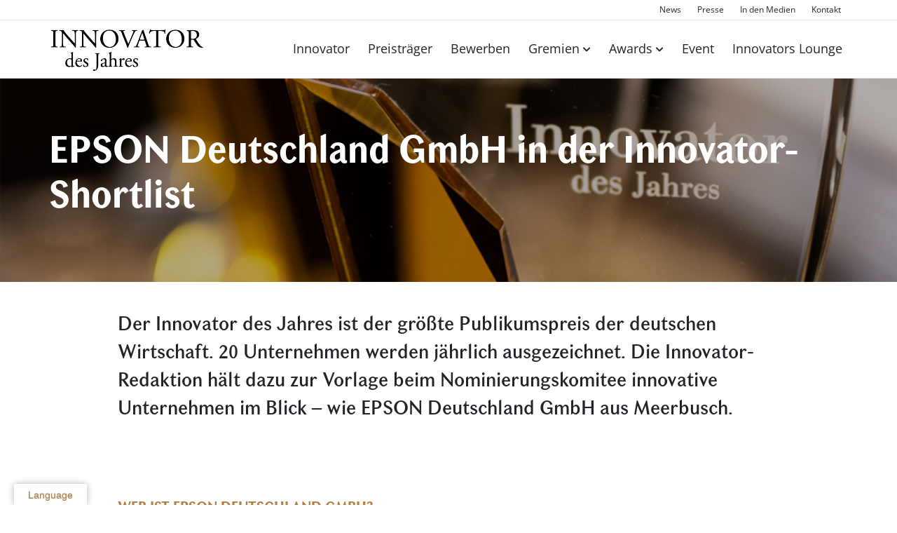

--- FILE ---
content_type: text/html; charset=UTF-8
request_url: https://www.innovator-des-jahres.com/shortlist/epson-deutschland-gmbh-in-der-innovator-shortlist/
body_size: 34276
content:
<!DOCTYPE html>
<html lang="de">
<head>
<meta charset="UTF-8" />
<meta name='viewport' content='width=device-width, initial-scale=1.0' />
<meta http-equiv='X-UA-Compatible' content='IE=edge' />
<link rel="profile" href="https://gmpg.org/xfn/11" />
<meta name='robots' content='index, follow, max-image-preview:large, max-snippet:-1, max-video-preview:-1' />

	<!-- This site is optimized with the Yoast SEO plugin v26.8 - https://yoast.com/product/yoast-seo-wordpress/ -->
	<title>EPSON Deutschland GmbH in der Innovator-Shortlist - Innovator des Jahres</title>
	<meta name="description" content="EPSON Deutschland GmbH aus Meerbusch wird in der Shortlist zum Wirtschaftspreis &quot;Innovator des Jahres&quot; geführt" />
	<link rel="canonical" href="https://www.innovator-des-jahres.com/shortlist/epson-deutschland-gmbh-in-der-innovator-shortlist/" />
	<meta property="og:locale" content="de_DE" />
	<meta property="og:type" content="article" />
	<meta property="og:title" content="EPSON Deutschland GmbH in der Innovator-Shortlist - Innovator des Jahres" />
	<meta property="og:description" content="EPSON Deutschland GmbH aus Meerbusch wird in der Shortlist zum Wirtschaftspreis &quot;Innovator des Jahres&quot; geführt" />
	<meta property="og:url" content="https://www.innovator-des-jahres.com/shortlist/epson-deutschland-gmbh-in-der-innovator-shortlist/" />
	<meta property="og:site_name" content="Innovator des Jahres" />
	<meta property="og:image" content="https://www.innovator-des-jahres.com/wp-content/uploads/2023/08/Innovator_des_Jahres_logo_ohne-Jahr-copyright2.jpg" />
	<meta property="og:image:width" content="1000" />
	<meta property="og:image:height" content="248" />
	<meta property="og:image:type" content="image/jpeg" />
	<meta name="twitter:card" content="summary_large_image" />
	<meta name="twitter:site" content="@Innovator_Award" />
	<meta name="twitter:label1" content="Geschätzte Lesezeit" />
	<meta name="twitter:data1" content="2 Minuten" />
	<script type="application/ld+json" class="yoast-schema-graph">{"@context":"https://schema.org","@graph":[{"@type":"WebPage","@id":"https://www.innovator-des-jahres.com/shortlist/epson-deutschland-gmbh-in-der-innovator-shortlist/","url":"https://www.innovator-des-jahres.com/shortlist/epson-deutschland-gmbh-in-der-innovator-shortlist/","name":"EPSON Deutschland GmbH in der Innovator-Shortlist - Innovator des Jahres","isPartOf":{"@id":"https://www.innovator-des-jahres.com/#website"},"primaryImageOfPage":{"@id":"https://www.innovator-des-jahres.com/shortlist/epson-deutschland-gmbh-in-der-innovator-shortlist/#primaryimage"},"image":{"@id":"https://www.innovator-des-jahres.com/shortlist/epson-deutschland-gmbh-in-der-innovator-shortlist/#primaryimage"},"thumbnailUrl":"https://www.innovator-des-jahres.com/wp-content/uploads/2023/08/Innovator_des_Jahres_logo_ohne-Jahr-copyright2.jpg","datePublished":"2025-07-28T13:13:52+00:00","description":"EPSON Deutschland GmbH aus Meerbusch wird in der Shortlist zum Wirtschaftspreis \"Innovator des Jahres\" geführt","breadcrumb":{"@id":"https://www.innovator-des-jahres.com/shortlist/epson-deutschland-gmbh-in-der-innovator-shortlist/#breadcrumb"},"inLanguage":"de","potentialAction":[{"@type":"ReadAction","target":["https://www.innovator-des-jahres.com/shortlist/epson-deutschland-gmbh-in-der-innovator-shortlist/"]}]},{"@type":"ImageObject","inLanguage":"de","@id":"https://www.innovator-des-jahres.com/shortlist/epson-deutschland-gmbh-in-der-innovator-shortlist/#primaryimage","url":"https://www.innovator-des-jahres.com/wp-content/uploads/2023/08/Innovator_des_Jahres_logo_ohne-Jahr-copyright2.jpg","contentUrl":"https://www.innovator-des-jahres.com/wp-content/uploads/2023/08/Innovator_des_Jahres_logo_ohne-Jahr-copyright2.jpg","width":1000,"height":248},{"@type":"BreadcrumbList","@id":"https://www.innovator-des-jahres.com/shortlist/epson-deutschland-gmbh-in-der-innovator-shortlist/#breadcrumb","itemListElement":[{"@type":"ListItem","position":1,"name":"Startseite","item":"https://www.innovator-des-jahres.com/"},{"@type":"ListItem","position":2,"name":"EPSON Deutschland GmbH in der Innovator-Shortlist"}]},{"@type":"WebSite","@id":"https://www.innovator-des-jahres.com/#website","url":"https://www.innovator-des-jahres.com/","name":"Innovator des Jahres","description":"Innovationen die uns voran bringen","publisher":{"@id":"https://www.innovator-des-jahres.com/#organization"},"alternateName":"Innovator","potentialAction":[{"@type":"SearchAction","target":{"@type":"EntryPoint","urlTemplate":"https://www.innovator-des-jahres.com/?s={search_term_string}"},"query-input":{"@type":"PropertyValueSpecification","valueRequired":true,"valueName":"search_term_string"}}],"inLanguage":"de"},{"@type":"Organization","@id":"https://www.innovator-des-jahres.com/#organization","name":"IOY Innovator of the Year GmbH","alternateName":"Innovator des Jahres","url":"https://www.innovator-des-jahres.com/","logo":{"@type":"ImageObject","inLanguage":"de","@id":"https://www.innovator-des-jahres.com/#/schema/logo/image/","url":"https://www.innovator-des-jahres.com/wp-content/uploads/2023/05/Innovator_des_Jahres_Logo_schwarz.png","contentUrl":"https://www.innovator-des-jahres.com/wp-content/uploads/2023/05/Innovator_des_Jahres_Logo_schwarz.png","width":979,"height":239,"caption":"IOY Innovator of the Year GmbH"},"image":{"@id":"https://www.innovator-des-jahres.com/#/schema/logo/image/"},"sameAs":["https://x.com/Innovator_Award","https://www.linkedin.com/company/innovator-des-jahres/","https://www.instagram.com/innovatordesjahres/"]}]}</script>
	<!-- / Yoast SEO plugin. -->


<link rel='dns-prefetch' href='//translate.google.com' />
<link rel="alternate" type="application/rss+xml" title="Innovator des Jahres &raquo; Feed" href="https://www.innovator-des-jahres.com/feed/" />
<link rel="alternate" type="application/rss+xml" title="Innovator des Jahres &raquo; Kommentar-Feed" href="https://www.innovator-des-jahres.com/comments/feed/" />
<link rel="alternate" type="application/rss+xml" title="Innovator des Jahres &raquo; EPSON Deutschland GmbH in der Innovator-Shortlist-Kommentar-Feed" href="https://www.innovator-des-jahres.com/shortlist/epson-deutschland-gmbh-in-der-innovator-shortlist/feed/" />
<link rel="alternate" title="oEmbed (JSON)" type="application/json+oembed" href="https://www.innovator-des-jahres.com/wp-json/oembed/1.0/embed?url=https%3A%2F%2Fwww.innovator-des-jahres.com%2Fshortlist%2Fepson-deutschland-gmbh-in-der-innovator-shortlist%2F" />
<link rel="alternate" title="oEmbed (XML)" type="text/xml+oembed" href="https://www.innovator-des-jahres.com/wp-json/oembed/1.0/embed?url=https%3A%2F%2Fwww.innovator-des-jahres.com%2Fshortlist%2Fepson-deutschland-gmbh-in-der-innovator-shortlist%2F&#038;format=xml" />
<style id='wp-img-auto-sizes-contain-inline-css'>
img:is([sizes=auto i],[sizes^="auto," i]){contain-intrinsic-size:3000px 1500px}
/*# sourceURL=wp-img-auto-sizes-contain-inline-css */
</style>
<style id='wp-emoji-styles-inline-css'>

	img.wp-smiley, img.emoji {
		display: inline !important;
		border: none !important;
		box-shadow: none !important;
		height: 1em !important;
		width: 1em !important;
		margin: 0 0.07em !important;
		vertical-align: -0.1em !important;
		background: none !important;
		padding: 0 !important;
	}
/*# sourceURL=wp-emoji-styles-inline-css */
</style>
<link rel='stylesheet' id='wp-components-css' href='https://www.innovator-des-jahres.com/wp-includes/css/dist/components/style.min.css?ver=6.9' media='all' />
<link rel='stylesheet' id='wp-preferences-css' href='https://www.innovator-des-jahres.com/wp-includes/css/dist/preferences/style.min.css?ver=6.9' media='all' />
<link rel='stylesheet' id='wp-block-editor-css' href='https://www.innovator-des-jahres.com/wp-includes/css/dist/block-editor/style.min.css?ver=6.9' media='all' />
<link rel='stylesheet' id='popup-maker-block-library-style-css' href='https://www.innovator-des-jahres.com/wp-content/plugins/popup-maker/dist/packages/block-library-style.css?ver=dbea705cfafe089d65f1' media='all' />
<link rel='stylesheet' id='foobox-free-min-css' href='https://www.innovator-des-jahres.com/wp-content/plugins/foobox-image-lightbox/free/css/foobox.free.min.css?ver=2.7.41' media='all' />
<link rel='stylesheet' id='google-language-translator-css' href='https://www.innovator-des-jahres.com/wp-content/plugins/google-language-translator/css/style.css?ver=6.0.20' media='' />
<link rel='stylesheet' id='glt-toolbar-styles-css' href='https://www.innovator-des-jahres.com/wp-content/plugins/google-language-translator/css/toolbar.css?ver=6.0.20' media='' />
<link rel='stylesheet' id='wpa-css-css' href='https://www.innovator-des-jahres.com/wp-content/plugins/honeypot/includes/css/wpa.css?ver=2.3.04' media='all' />
<style id='wpgb-head-inline-css'>
.wp-grid-builder:not(.wpgb-template),.wpgb-facet{opacity:0.01}.wpgb-facet fieldset{margin:0;padding:0;border:none;outline:none;box-shadow:none}.wpgb-facet fieldset:last-child{margin-bottom:40px;}.wpgb-facet fieldset legend.wpgb-sr-only{height:1px;width:1px}
/*# sourceURL=wpgb-head-inline-css */
</style>
<link rel='stylesheet' id='wpforms-modern-full-css' href='https://www.innovator-des-jahres.com/wp-content/plugins/wpforms/assets/css/frontend/modern/wpforms-full.min.css?ver=1.9.8.7' media='all' />
<style id='wpforms-modern-full-inline-css'>
:root {
				--wpforms-field-border-radius: 3px;
--wpforms-field-border-style: solid;
--wpforms-field-border-size: 1px;
--wpforms-field-background-color: #ffffff;
--wpforms-field-border-color: rgba( 0, 0, 0, 0.25 );
--wpforms-field-border-color-spare: rgba( 0, 0, 0, 0.25 );
--wpforms-field-text-color: rgba( 0, 0, 0, 0.7 );
--wpforms-field-menu-color: #ffffff;
--wpforms-label-color: rgba( 0, 0, 0, 0.85 );
--wpforms-label-sublabel-color: rgba( 0, 0, 0, 0.55 );
--wpforms-label-error-color: #d63637;
--wpforms-button-border-radius: 3px;
--wpforms-button-border-style: none;
--wpforms-button-border-size: 1px;
--wpforms-button-background-color: #066aab;
--wpforms-button-border-color: #066aab;
--wpforms-button-text-color: #ffffff;
--wpforms-page-break-color: #066aab;
--wpforms-background-image: none;
--wpforms-background-position: center center;
--wpforms-background-repeat: no-repeat;
--wpforms-background-size: cover;
--wpforms-background-width: 100px;
--wpforms-background-height: 100px;
--wpforms-background-color: rgba( 0, 0, 0, 0 );
--wpforms-background-url: none;
--wpforms-container-padding: 0px;
--wpforms-container-border-style: none;
--wpforms-container-border-width: 1px;
--wpforms-container-border-color: #000000;
--wpforms-container-border-radius: 3px;
--wpforms-field-size-input-height: 43px;
--wpforms-field-size-input-spacing: 15px;
--wpforms-field-size-font-size: 16px;
--wpforms-field-size-line-height: 19px;
--wpforms-field-size-padding-h: 14px;
--wpforms-field-size-checkbox-size: 16px;
--wpforms-field-size-sublabel-spacing: 5px;
--wpforms-field-size-icon-size: 1;
--wpforms-label-size-font-size: 16px;
--wpforms-label-size-line-height: 19px;
--wpforms-label-size-sublabel-font-size: 14px;
--wpforms-label-size-sublabel-line-height: 17px;
--wpforms-button-size-font-size: 17px;
--wpforms-button-size-height: 41px;
--wpforms-button-size-padding-h: 15px;
--wpforms-button-size-margin-top: 10px;
--wpforms-container-shadow-size-box-shadow: none;
			}
/*# sourceURL=wpforms-modern-full-inline-css */
</style>
<link rel='stylesheet' id='wpforms-pro-modern-full-css' href='https://www.innovator-des-jahres.com/wp-content/plugins/wpforms/assets/pro/css/frontend/modern/wpforms-full.min.css?ver=1.9.8.7' media='all' />
<link rel='stylesheet' id='wpforms-form-locker-frontend-css' href='https://www.innovator-des-jahres.com/wp-content/plugins/wpforms-form-locker/assets/css/frontend.min.css?ver=2.8.0' media='all' />
<link rel='stylesheet' id='borlabs-cookie-custom-css' href='https://www.innovator-des-jahres.com/wp-content/cache/borlabs-cookie/1/borlabs-cookie-1-de.css?ver=3.3.23-25' media='all' />
<link rel='stylesheet' id='font-awesome-5-css' href='https://www.innovator-des-jahres.com/wp-content/plugins/bb-plugin/fonts/fontawesome/5.15.4/css/all.min.css?ver=2.10.0.5' media='all' />
<link rel='stylesheet' id='jquery-magnificpopup-css' href='https://www.innovator-des-jahres.com/wp-content/plugins/bb-plugin/css/jquery.magnificpopup.min.css?ver=2.10.0.5' media='all' />
<link rel='stylesheet' id='base-4-css' href='https://www.innovator-des-jahres.com/wp-content/themes/bb-theme/css/base-4.min.css?ver=1.7.19.1' media='all' />
<link rel='stylesheet' id='fl-automator-skin-css' href='https://www.innovator-des-jahres.com/wp-content/uploads/bb-theme/skin-6943e322987f6.css?ver=1.7.19.1' media='all' />
<link rel='stylesheet' id='fl-child-theme-css' href='https://www.innovator-des-jahres.com/wp-content/themes/bb-theme-child/style.css?ver=6.9' media='all' />
<link rel='stylesheet' id='flexslider-css' href='https://www.innovator-des-jahres.com/wp-content/themes/bb-theme-child/flexslider/flexslider.css?ver=6.9' media='all' />
<link rel='stylesheet' id='pp-animate-css' href='https://www.innovator-des-jahres.com/wp-content/plugins/bbpowerpack/assets/css/animate.min.css?ver=3.5.1' media='all' />
<script src="https://www.innovator-des-jahres.com/wp-includes/js/jquery/jquery.min.js?ver=3.7.1" id="jquery-core-js"></script>
<script src="https://www.innovator-des-jahres.com/wp-includes/js/jquery/jquery-migrate.min.js?ver=3.4.1" id="jquery-migrate-js"></script>
<script data-no-optimize="1" data-no-minify="1" data-cfasync="false" src="https://www.innovator-des-jahres.com/wp-content/cache/borlabs-cookie/1/borlabs-cookie-config-de.json.js?ver=3.3.23-44" id="borlabs-cookie-config-js"></script>
<script data-no-optimize="1" data-no-minify="1" data-cfasync="false" src="https://www.innovator-des-jahres.com/wp-content/plugins/borlabs-cookie/assets/javascript/borlabs-cookie-prioritize.min.js?ver=3.3.23" id="borlabs-cookie-prioritize-js"></script>
<script id="foobox-free-min-js-before">
/* Run FooBox FREE (v2.7.41) */
var FOOBOX = window.FOOBOX = {
	ready: true,
	disableOthers: true,
	o: {wordpress: { enabled: true }, fitToScreen:true, showCount:false, captions: { onlyShowOnHover: true, dataTitle: ["captionTitle","title"], dataDesc: ["captionDesc","description"] }, rel: '', excludes:'.fbx-link,.nofoobox,.nolightbox,a[href*="pinterest.com/pin/create/button/"]', affiliate : { enabled: false }, error: "Inhalt konnte nicht geladen werden"},
	selectors: [
		".foogallery-container.foogallery-lightbox-foobox", ".foogallery-container.foogallery-lightbox-foobox-free", ".gallery", ".wp-block-gallery", ".wp-caption", ".wp-block-image", "a:has(img[class*=wp-image-])", ".innovator-carousel", ".foobox"
	],
	pre: function( $ ){
		// Custom JavaScript (Pre)
		
	},
	post: function( $ ){
		// Custom JavaScript (Post)
		
		// Custom Captions Code
		
	},
	custom: function( $ ){
		// Custom Extra JS
		
	}
};
//# sourceURL=foobox-free-min-js-before
</script>
<script src="https://www.innovator-des-jahres.com/wp-content/plugins/foobox-image-lightbox/free/js/foobox.free.min.js?ver=2.7.41" id="foobox-free-min-js"></script>
<link rel="https://api.w.org/" href="https://www.innovator-des-jahres.com/wp-json/" /><link rel="alternate" title="JSON" type="application/json" href="https://www.innovator-des-jahres.com/wp-json/wp/v2/shortlist/2702" /><link rel="EditURI" type="application/rsd+xml" title="RSD" href="https://www.innovator-des-jahres.com/xmlrpc.php?rsd" />
<meta name="generator" content="WordPress 6.9" />
<link rel='shortlink' href='https://www.innovator-des-jahres.com/?p=2702' />
		<script>
			var bb_powerpack = {
				version: '2.40.10',
				getAjaxUrl: function() { return atob( 'aHR0cHM6Ly93d3cuaW5ub3ZhdG9yLWRlcy1qYWhyZXMuY29tL3dwLWFkbWluL2FkbWluLWFqYXgucGhw' ); },
				callback: function() {},
				mapMarkerData: {},
				post_id: '2702',
				search_term: '',
				current_page: 'https://www.innovator-des-jahres.com/shortlist/epson-deutschland-gmbh-in-der-innovator-shortlist/',
				conditionals: {
					is_front_page: false,
					is_home: false,
					is_archive: false,
					current_post_type: '',
					is_tax: false,
										is_author: false,
					current_author: false,
					is_search: false,
									}
			};
		</script>
		<style>p.hello{font-size:12px;color:darkgray;}#google_language_translator,#flags{text-align:left;}#google_language_translator{clear:both;}#flags{width:165px;}#flags a{display:inline-block;margin-right:2px;}#google_language_translator{width:auto!important;}div.skiptranslate.goog-te-gadget{display:inline!important;}.goog-tooltip{display: none!important;}.goog-tooltip:hover{display: none!important;}.goog-text-highlight{background-color:transparent!important;border:none!important;box-shadow:none!important;}#google_language_translator select.goog-te-combo{color:#32373c;}#google_language_translator{color:transparent;}body{top:0px!important;}#goog-gt-{display:none!important;}font font{background-color:transparent!important;box-shadow:none!important;position:initial!important;}#glt-translate-trigger{left:20px;right:auto;}#glt-translate-trigger > span{color:#b37f41;}#glt-translate-trigger{background:#ffffff;}.goog-te-gadget .goog-te-combo{width:100%;}</style><noscript><style>.wp-grid-builder .wpgb-card.wpgb-card-hidden .wpgb-card-wrapper{opacity:1!important;visibility:visible!important;transform:none!important}.wpgb-facet {opacity:1!important;pointer-events:auto!important}.wpgb-facet *:not(.wpgb-pagination-facet){display:none}</style></noscript><link rel="pingback" href="https://www.innovator-des-jahres.com/xmlrpc.php">
<script data-borlabs-cookie-script-blocker-ignore>
if ('0' === '1' && ('0' === '1' || '1' === '1')) {
    window['gtag_enable_tcf_support'] = true;
}
window.dataLayer = window.dataLayer || [];
if (typeof gtag !== 'function') {
    function gtag() {
        dataLayer.push(arguments);
    }
}
gtag('set', 'developer_id.dYjRjMm', true);
if ('0' === '1' || '1' === '1') {
    if (window.BorlabsCookieGoogleConsentModeDefaultSet !== true) {
        let getCookieValue = function (name) {
            return document.cookie.match('(^|;)\\s*' + name + '\\s*=\\s*([^;]+)')?.pop() || '';
        };
        let cookieValue = getCookieValue('borlabs-cookie-gcs');
        let consentsFromCookie = {};
        if (cookieValue !== '') {
            consentsFromCookie = JSON.parse(decodeURIComponent(cookieValue));
        }
        let defaultValues = {
            'ad_storage': 'denied',
            'ad_user_data': 'denied',
            'ad_personalization': 'denied',
            'analytics_storage': 'denied',
            'functionality_storage': 'denied',
            'personalization_storage': 'denied',
            'security_storage': 'denied',
            'wait_for_update': 500,
        };
        gtag('consent', 'default', { ...defaultValues, ...consentsFromCookie });
    }
    window.BorlabsCookieGoogleConsentModeDefaultSet = true;
    let borlabsCookieConsentChangeHandler = function () {
        window.dataLayer = window.dataLayer || [];
        if (typeof gtag !== 'function') { function gtag(){dataLayer.push(arguments);} }

        let getCookieValue = function (name) {
            return document.cookie.match('(^|;)\\s*' + name + '\\s*=\\s*([^;]+)')?.pop() || '';
        };
        let cookieValue = getCookieValue('borlabs-cookie-gcs');
        let consentsFromCookie = {};
        if (cookieValue !== '') {
            consentsFromCookie = JSON.parse(decodeURIComponent(cookieValue));
        }

        consentsFromCookie.analytics_storage = BorlabsCookie.Consents.hasConsent('google-analytics') ? 'granted' : 'denied';

        BorlabsCookie.CookieLibrary.setCookie(
            'borlabs-cookie-gcs',
            JSON.stringify(consentsFromCookie),
            BorlabsCookie.Settings.automaticCookieDomainAndPath.value ? '' : BorlabsCookie.Settings.cookieDomain.value,
            BorlabsCookie.Settings.cookiePath.value,
            BorlabsCookie.Cookie.getPluginCookie().expires,
            BorlabsCookie.Settings.cookieSecure.value,
            BorlabsCookie.Settings.cookieSameSite.value
        );
    }
    document.addEventListener('borlabs-cookie-consent-saved', borlabsCookieConsentChangeHandler);
    document.addEventListener('borlabs-cookie-handle-unblock', borlabsCookieConsentChangeHandler);
}
if ('0' === '1') {
    gtag("js", new Date());
    gtag("config", "G-BPB8Q0TNSF", {"anonymize_ip": true});

    (function (w, d, s, i) {
        var f = d.getElementsByTagName(s)[0],
            j = d.createElement(s);
        j.async = true;
        j.src =
            "https://www.googletagmanager.com/gtag/js?id=" + i;
        f.parentNode.insertBefore(j, f);
    })(window, document, "script", "G-BPB8Q0TNSF");
}
</script><link rel="icon" href="https://www.innovator-des-jahres.com/wp-content/uploads/2023/05/cropped-Favicon-Innovator-gold-32x32.png" sizes="32x32" />
<link rel="icon" href="https://www.innovator-des-jahres.com/wp-content/uploads/2023/05/cropped-Favicon-Innovator-gold-192x192.png" sizes="192x192" />
<link rel="apple-touch-icon" href="https://www.innovator-des-jahres.com/wp-content/uploads/2023/05/cropped-Favicon-Innovator-gold-180x180.png" />
<meta name="msapplication-TileImage" content="https://www.innovator-des-jahres.com/wp-content/uploads/2023/05/cropped-Favicon-Innovator-gold-270x270.png" />
<link rel='stylesheet' id='wpforms-content-frontend-css' href='https://www.innovator-des-jahres.com/wp-content/plugins/wpforms/assets/pro/css/fields/content/frontend.min.css?ver=1.9.8.7' media='all' />
</head>
<body class="wp-singular shortlist-template-default single single-shortlist postid-2702 wp-theme-bb-theme wp-child-theme-bb-theme-child fl-builder-2-10-0-5 fl-theme-1-7-19-1 fl-no-js fl-framework-base-4 fl-preset-default fl-full-width fl-nav-mobile-offcanvas fl-offcanvas-overlay-right fl-scroll-to-top fl-submenu-indicator" itemscope="itemscope" itemtype="https://schema.org/WebPage">
<a aria-label="Zum Inhalt springen" class="fl-screen-reader-text" href="#fl-main-content">Zum Inhalt springen</a><div class="fl-page">
	<header class="fl-page-header fl-page-header-fixed fl-page-nav-right fl-page-nav-toggle-icon fl-page-nav-toggle-visible-mobile"  role="banner">
	<div class="fl-page-header-wrap">
		<div class="fl-page-header-container container">
			<div class="fl-page-header-row row">
				<div class="col-md-12 col-lg-3 fl-page-logo-wrap">
					<div class="fl-page-header-logo">
						<a href="https://www.innovator-des-jahres.com/"><img loading="false" data-no-lazy="1" class="fl-logo-img" itemscope itemtype="https://schema.org/ImageObject" src="https://www.innovator-des-jahres.com/wp-content/uploads/2025/12/Innovator_des_Jahres_schwarz-solo26b.png" data-retina="https://www.innovator-des-jahres.com/wp-content/uploads/2025/12/Innovator_des_Jahres_schwarz-solo26b.png" title="" alt="Innovator des Jahres" /><meta itemprop="name" content="Innovator des Jahres" /></a>
					</div>
				</div>
				<div class="col-md-12 col-lg-9 fl-page-fixed-nav-wrap">
					<div class="fl-page-nav-wrap">
						<nav class="fl-page-nav fl-nav navbar navbar-default navbar-expand-md" aria-label="Header Menü" role="navigation">
							<button type="button" class="navbar-toggle navbar-toggler" data-toggle="collapse" data-target=".fl-page-nav-collapse">
								<span><i class="fas fa-bars" aria-hidden="true"></i><span class="sr-only">Navigation</span></span>
							</button>
							<div class="fl-page-nav-collapse collapse navbar-collapse">
								<ul id="menu-header-menu" class="nav navbar-nav navbar-right menu fl-theme-menu"><li id="menu-item-61" class="menu-item menu-item-type-post_type menu-item-object-page menu-item-61 nav-item"><a href="https://www.innovator-des-jahres.com/der-preis/" class="nav-link">Innovator</a></li>
<li id="menu-item-62" class="menu-item menu-item-type-post_type menu-item-object-page menu-item-62 nav-item"><a href="https://www.innovator-des-jahres.com/die-innovatoren/" class="nav-link">Preisträger</a></li>
<li id="menu-item-523" class="menu-item menu-item-type-post_type menu-item-object-page menu-item-523 nav-item"><a href="https://www.innovator-des-jahres.com/bewerben/" class="nav-link">Bewerben</a></li>
<li id="menu-item-17979" class="menu-item menu-item-type-custom menu-item-object-custom menu-item-has-children menu-item-17979 nav-item"><a href="#" class="nav-link">Gremien</a><div class="fl-submenu-icon-wrap"><span class="fl-submenu-toggle-icon"></span></div>
<ul class="sub-menu">
	<li id="menu-item-11102" class="menu-item menu-item-type-post_type menu-item-object-page menu-item-11102 nav-item"><a href="https://www.innovator-des-jahres.com/die-jurymitglieder/" class="nav-link">Jury</a></li>
	<li id="menu-item-11410" class="menu-item menu-item-type-post_type menu-item-object-page menu-item-11410 nav-item"><a href="https://www.innovator-des-jahres.com/gremien/" class="nav-link">Komitees</a></li>
	<li id="menu-item-17980" class="menu-item menu-item-type-post_type menu-item-object-page menu-item-17980 nav-item"><a href="https://www.innovator-des-jahres.com/kontakt/" class="nav-link">Team</a></li>
</ul>
</li>
<li id="menu-item-12693" class="menu-item menu-item-type-custom menu-item-object-custom menu-item-has-children menu-item-12693 nav-item"><a href="#" class="nav-link">Awards</a><div class="fl-submenu-icon-wrap"><span class="fl-submenu-toggle-icon"></span></div>
<ul class="sub-menu">
	<li id="menu-item-17988" class="menu-item menu-item-type-post_type menu-item-object-page menu-item-17988 nav-item"><a href="https://www.innovator-des-jahres.com/innovator-des-jahres/" class="nav-link">Innovator des Jahres</a></li>
	<li id="menu-item-17895" class="menu-item menu-item-type-custom menu-item-object-custom menu-item-17895 nav-item"><a href="https://www.innovator-des-jahres.com/green-innovator-des-jahres/" class="nav-link">Green Innovator des Jahres</a></li>
	<li id="menu-item-17940" class="menu-item menu-item-type-post_type menu-item-object-page menu-item-17940 nav-item"><a href="https://www.innovator-des-jahres.com/innovationsort-des-jahres/" class="nav-link">Innovationsort des Jahres</a></li>
	<li id="menu-item-557" class="menu-item menu-item-type-post_type menu-item-object-page menu-item-557 nav-item"><a href="https://www.innovator-des-jahres.com/ehrenpreis/" class="nav-link">Ehrenpreis</a></li>
	<li id="menu-item-12816" class="menu-item menu-item-type-post_type menu-item-object-page menu-item-12816 nav-item"><a href="https://www.innovator-des-jahres.com/erfolgreiche-frauen-im-mittelstand/" class="nav-link">Frauen im Mittelstand</a></li>
	<li id="menu-item-13050" class="menu-item menu-item-type-post_type menu-item-object-page menu-item-13050 nav-item"><a href="https://www.innovator-des-jahres.com/einzelfertiger/" class="nav-link">Einzelfertiger</a></li>
	<li id="menu-item-12526" class="menu-item menu-item-type-post_type menu-item-object-page menu-item-12526 nav-item"><a href="https://www.innovator-des-jahres.com/wirtschaftswort-des-jahres/" class="nav-link">Wirtschaftswort</a></li>
	<li id="menu-item-18740" class="menu-item menu-item-type-post_type menu-item-object-page menu-item-18740 nav-item"><a href="https://www.innovator-des-jahres.com/innovationswettbewerb-oberfranken-offensiv/" class="nav-link">OBERinnovativ</a></li>
	<li id="menu-item-19268" class="menu-item menu-item-type-post_type menu-item-object-page menu-item-19268 nav-item"><a href="https://www.innovator-des-jahres.com/internationales-markenkolloqium/" class="nav-link">Internationales Markenkolloqium</a></li>
</ul>
</li>
<li id="menu-item-14350" class="menu-item menu-item-type-post_type menu-item-object-page menu-item-14350 nav-item"><a href="https://www.innovator-des-jahres.com/deutsche-innovationswoche/" class="nav-link">Event</a></li>
<li id="menu-item-17914" class="menu-item menu-item-type-post_type menu-item-object-page menu-item-17914 nav-item"><a href="https://www.innovator-des-jahres.com/innovatorslounge/" class="nav-link">Innovators Lounge</a></li>
</ul>							</div>
						</nav>
					</div>
				</div>
			</div>
		</div>
	</div>
</header><!-- .fl-page-header-fixed -->
<div class="fl-page-bar">
	<div class="fl-page-bar-container container">
		<div class="fl-page-bar-row row">
			<div class="col-md-6 col-lg-6 text-left clearfix"><div class="fl-page-bar-text fl-page-bar-text-1"></div></div>			<div class="col-md-6 col-lg-6 text-right clearfix">		<nav class="top-bar-nav" aria-label="Top Bar Menü" itemscope="itemscope" itemtype="https://schema.org/SiteNavigationElement" role="navigation">
			<ul id="menu-top-bar-menu" class="fl-page-bar-nav nav navbar-nav menu"><li id="menu-item-17912" class="menu-item menu-item-type-post_type menu-item-object-page menu-item-17912 nav-item"><a href="https://www.innovator-des-jahres.com/news/" class="nav-link">News</a></li>
<li id="menu-item-12519" class="menu-item menu-item-type-post_type menu-item-object-page menu-item-12519 nav-item"><a href="https://www.innovator-des-jahres.com/presse/" class="nav-link">Presse</a></li>
<li id="menu-item-12690" class="menu-item menu-item-type-post_type menu-item-object-page menu-item-12690 nav-item"><a href="https://www.innovator-des-jahres.com/presse/innovatoren-in-den-medien-archiv/" class="nav-link">In den Medien</a></li>
<li id="menu-item-12521" class="menu-item menu-item-type-post_type menu-item-object-page menu-item-12521 nav-item"><a href="https://www.innovator-des-jahres.com/kontakt/" class="nav-link">Kontakt</a></li>
</ul></nav></div>		</div>
	</div>
</div><!-- .fl-page-bar -->
<header class="fl-page-header fl-page-header-primary fl-page-nav-right fl-page-nav-toggle-icon fl-page-nav-toggle-visible-mobile" itemscope="itemscope" itemtype="https://schema.org/WPHeader"  role="banner">
	<div class="fl-page-header-wrap">
		<div class="fl-page-header-container container">
			<div class="fl-page-header-row row">
				<div class="col-md-12 col-lg-3 fl-page-header-logo-col">
					<div class="fl-page-header-logo" itemscope="itemscope" itemtype="https://schema.org/Organization">
						<a href="https://www.innovator-des-jahres.com/" itemprop="url"><img class="fl-logo-img" loading="false" data-no-lazy="1"   itemscope itemtype="https://schema.org/ImageObject" src="https://www.innovator-des-jahres.com/wp-content/uploads/2025/12/Innovator_des_Jahres_schwarz-solo26b.png" data-retina="https://www.innovator-des-jahres.com/wp-content/uploads/2025/12/Innovator_des_Jahres_schwarz-solo26b.png" data-mobile="https://www.innovator-des-jahres.com/wp-content/uploads/2025/12/Innovator_des_Jahres_schwarz-solo26b.png" data-mobile-width="848" data-mobile-height="239" title="" width="848" data-width="848" height="239" data-height="239" alt="Innovator des Jahres" /><meta itemprop="name" content="Innovator des Jahres" /></a>
											</div>
				</div>
				<div class="col-md-12 col-lg-9 fl-page-nav-col">
					<div class="fl-page-nav-wrap">
						<nav class="fl-page-nav fl-nav navbar navbar-default navbar-expand-md" aria-label="Header Menü" itemscope="itemscope" itemtype="https://schema.org/SiteNavigationElement" role="navigation">
							<button type="button" class="navbar-toggle navbar-toggler" data-toggle="collapse" data-target=".fl-page-nav-collapse">
								<span><i class="fas fa-bars" aria-hidden="true"></i><span class="sr-only">Navigation</span></span>
							</button>
							<div class="fl-page-nav-collapse collapse navbar-collapse">
								<ul id="menu-header-menu-1" class="nav navbar-nav navbar-right menu fl-theme-menu"><li class="menu-item menu-item-type-post_type menu-item-object-page menu-item-61 nav-item"><a href="https://www.innovator-des-jahres.com/der-preis/" class="nav-link">Innovator</a></li>
<li class="menu-item menu-item-type-post_type menu-item-object-page menu-item-62 nav-item"><a href="https://www.innovator-des-jahres.com/die-innovatoren/" class="nav-link">Preisträger</a></li>
<li class="menu-item menu-item-type-post_type menu-item-object-page menu-item-523 nav-item"><a href="https://www.innovator-des-jahres.com/bewerben/" class="nav-link">Bewerben</a></li>
<li class="menu-item menu-item-type-custom menu-item-object-custom menu-item-has-children menu-item-17979 nav-item"><a href="#" class="nav-link">Gremien</a><div class="fl-submenu-icon-wrap"><span class="fl-submenu-toggle-icon"></span></div>
<ul class="sub-menu">
	<li class="menu-item menu-item-type-post_type menu-item-object-page menu-item-11102 nav-item"><a href="https://www.innovator-des-jahres.com/die-jurymitglieder/" class="nav-link">Jury</a></li>
	<li class="menu-item menu-item-type-post_type menu-item-object-page menu-item-11410 nav-item"><a href="https://www.innovator-des-jahres.com/gremien/" class="nav-link">Komitees</a></li>
	<li class="menu-item menu-item-type-post_type menu-item-object-page menu-item-17980 nav-item"><a href="https://www.innovator-des-jahres.com/kontakt/" class="nav-link">Team</a></li>
</ul>
</li>
<li class="menu-item menu-item-type-custom menu-item-object-custom menu-item-has-children menu-item-12693 nav-item"><a href="#" class="nav-link">Awards</a><div class="fl-submenu-icon-wrap"><span class="fl-submenu-toggle-icon"></span></div>
<ul class="sub-menu">
	<li class="menu-item menu-item-type-post_type menu-item-object-page menu-item-17988 nav-item"><a href="https://www.innovator-des-jahres.com/innovator-des-jahres/" class="nav-link">Innovator des Jahres</a></li>
	<li class="menu-item menu-item-type-custom menu-item-object-custom menu-item-17895 nav-item"><a href="https://www.innovator-des-jahres.com/green-innovator-des-jahres/" class="nav-link">Green Innovator des Jahres</a></li>
	<li class="menu-item menu-item-type-post_type menu-item-object-page menu-item-17940 nav-item"><a href="https://www.innovator-des-jahres.com/innovationsort-des-jahres/" class="nav-link">Innovationsort des Jahres</a></li>
	<li class="menu-item menu-item-type-post_type menu-item-object-page menu-item-557 nav-item"><a href="https://www.innovator-des-jahres.com/ehrenpreis/" class="nav-link">Ehrenpreis</a></li>
	<li class="menu-item menu-item-type-post_type menu-item-object-page menu-item-12816 nav-item"><a href="https://www.innovator-des-jahres.com/erfolgreiche-frauen-im-mittelstand/" class="nav-link">Frauen im Mittelstand</a></li>
	<li class="menu-item menu-item-type-post_type menu-item-object-page menu-item-13050 nav-item"><a href="https://www.innovator-des-jahres.com/einzelfertiger/" class="nav-link">Einzelfertiger</a></li>
	<li class="menu-item menu-item-type-post_type menu-item-object-page menu-item-12526 nav-item"><a href="https://www.innovator-des-jahres.com/wirtschaftswort-des-jahres/" class="nav-link">Wirtschaftswort</a></li>
	<li class="menu-item menu-item-type-post_type menu-item-object-page menu-item-18740 nav-item"><a href="https://www.innovator-des-jahres.com/innovationswettbewerb-oberfranken-offensiv/" class="nav-link">OBERinnovativ</a></li>
	<li class="menu-item menu-item-type-post_type menu-item-object-page menu-item-19268 nav-item"><a href="https://www.innovator-des-jahres.com/internationales-markenkolloqium/" class="nav-link">Internationales Markenkolloqium</a></li>
</ul>
</li>
<li class="menu-item menu-item-type-post_type menu-item-object-page menu-item-14350 nav-item"><a href="https://www.innovator-des-jahres.com/deutsche-innovationswoche/" class="nav-link">Event</a></li>
<li class="menu-item menu-item-type-post_type menu-item-object-page menu-item-17914 nav-item"><a href="https://www.innovator-des-jahres.com/innovatorslounge/" class="nav-link">Innovators Lounge</a></li>
</ul>							</div>
						</nav>
					</div>
				</div>
			</div>
		</div>
	</div>
</header><!-- .fl-page-header -->
	<div id="fl-main-content" class="fl-page-content" itemprop="mainContentOfPage" role="main">

		

<div class="fl-row fl-row-full-width fl-row-bg-photo fl-row-default-height fl-row-align-center fl-row-bg-overlay shortlist-item">
	<div class="fl-row-content-wrap">
		<div class="fl-row-content fl-row-fixed-width fl-node-content">
			<div class="fl-col-group">
				<div class="fl-col">
					<div class="fl-col-content fl-node-content">
						<div class="fl-module fl-module-heading">
							<div class="fl-module-content fl-node-content">
								<h1 class="fl-heading"><span class="fl-heading-text">EPSON Deutschland GmbH in der Innovator-Shortlist</span></h1>
							</div>
						</div>
					</div>
				</div>
			</div>
		</div>
	</div>
</div>
<div class="container">
	<div class="row">
		<div class="col d-sm-none"></div>

		<div class="fl-content col-lg-10">
			
<article class="fl-post post-2702 shortlist type-shortlist status-publish has-post-thumbnail hentry" id="fl-post-2702" itemscope itemtype="https://schema.org/BlogPosting">

	<div class="fl-post-content clearfix" itemprop="text">
		<h3><small>Der Innovator des Jahres ist der größte Publikumspreis der deutschen Wirtschaft. 20 Unternehmen werden jährlich ausgezeichnet. Die Innovator-Redaktion hält dazu zur Vorlage beim Nominierungskomitee innovative Unternehmen im Blick – wie EPSON Deutschland GmbH aus Meerbusch.</small></h3>
<p>&nbsp;</p>
<h4><strong>Wer ist EPSON Deutschland GmbH?</strong></h4>
<p>EPSON Deutschland GmbH aus Meerbusch (Nordrhein-Westfalen) ist ein Industrieunternehmen mit 300 Mitarbeitern im Bereich Computer.</p>
<p>Epson ist ein führende Anbieter von Produkten und Lösungen aus den Bereichen Druck und digitale Bildverarbeitung.</p>
<p>&nbsp;</p>
<h4><strong>Der Auswahlprozess</strong></h4>
<p>Auf die Shortlist des Innovator des Jahres gelangen Unternehmen, die in ihrem Segment mit innovativen Lösungen identifiziert wurden. Diese können aus aus den Bereichen Produkte, Verfahren, Organisation, Arbeitgeberleistungen oder Nachhaltigkeit kommen. Die letztliche Prüfung durch das Nominierungskomitee zur Auszeichnung erfolgt entweder über Anfrage von Mitgliedern des <a href="https://www.innovator-des-jahres.com/nominierungskomitee/" target="_blank" rel="noopener">Nominierungskomitees</a> oder durch proaktive Nachricht der Unternehmen über das Innovations-Update (siehe unten).</p>
<p>&nbsp;</p>
<h4><strong>EPSON Deutschland GmbH Eckdaten</strong></h4>
<ul>
<li>Web: <a href="https://www.epson.de/" target="_blank" rel="noopener">https://www.epson.de/</a></li>
<li>Adresse: Otto-Hahn-Str. 4, 40670 Meerbusch (Nordrhein-Westfalen)</li>
<li>Branche: IT-Dienstleistungen</li>
<li>Mitarbeiter: 300</li>
<li>Gründungsjahr: 1961</li>
<li>Geschäftsführung: Herr Henning Ohlsson</li>
</ul>
<p>&nbsp;</p>
<p><small></small></p>
<div style="background-color: #f9f9f9; padding: 10px;">
<h2>Fragen und Antworten</h2>
<p><strong>Was ist der Status der Prüfung?</strong></p>
<p>EPSON Deutschland GmbH befindet sich auf der Shortlist, die Unternehmen zur redaktionellen Vorprüfung ermittelt. Über den genauen Stand gibt die Innovator-Redaktion den betreffenden Unternehmen gerne Auskunft. Kontaktieren Sie die Sprecherin des Nominierungskomitees, Christiane von Schönberg: <a href="mailto:von.schoenberg@innovator-des-jahres.com" target="_blank" rel="noopener">welcome@innovator-des-jahres.com</a>, Tel. (+49)(0) 30 / 700 16 56 &#8211; 4</p>
<p>Unterstützen Sie uns gerne durch Übermittlung des untenstehenden Innovations-Updtaes!</p>
<p><strong>Was ist der Innovator des Jahres?</strong></p>
<p>Unser Land braucht Innovationen, will es auch künftig Wohlstand und Wachstum sichern. Der Wirtschaftsward Innovator des Jahres rückt mustergültige Innovationen in das Rampenlicht und bietet die große Bühne für innovative Vorreiter. Vergeben wird er in den drei Hauptbereichen &#8220;Innovator des Jahres&#8221;, &#8220;Green Innovator des Jahres&#8221; und &#8220;Innovationsort des Jahres&#8221;.</p>
<p><strong>Was ist der Publikumspreis?</strong></p>
<p>Zusätzlich zur Auszeichnung als Innovator wird der Publikumspreis vergeben, bei dem einem Monat lang die Business-Community das Wort hat. Zur Jury zählen aktuell über 42.600 Unternehmer, Geschäftsführer und Führungskräfte sowie alle Wirtschaftsinteressierte. Jeder kann sich kostenfrei zur Jury einschreiben können (<a href="https://jury.innovator-des-jahres.com/juryanmeldung.jsp" target="_blank" rel="noopener">Anmeldung hier</a>).</p>
<p><strong>Wann findet die nächste Wahl statt?</strong></p>
<p>Die Aufnahme von Innovatoren aus den drei Segmenten erfolgt ganzjährig. Die einmonatige Publikumswahl findet alljährlich im Oktober statt. In einem feierlichen Festakt in Berlin im November werden die Preise verliehen.</p>
<p><strong>Wie arbeitet das Nominierungskomitee?</strong></p>
<p>Das ehrenamtliche Nominierungskomitee setzt sich aus 24 namhaften Persönlichkeiten aus Wirtschaft, Wissenschaft und Medien zusammen und wird jährlich neu bestimmt. Vertreten sind auch CEOs oder Inhaber von Gewinnerunternehmen und Ehrenpreisträger. Das Nominierungskomitee prüft die eingereichten Bewerbungen, schlägt selbst mögliche Teilnehmer vor und bestimmt den jährlichen Ehrenpreisträger. Bei der Auswahl wird vor allem auf die Bandbreite der Innovationen geachtet: Vom Weltkonzern über den Mittelstand bis zum Startup und über alle Innovationsformen von der Hightech-Entwicklung bis zur kleinen innovativen Idee. Vorsitzende ist Dr. Diana Taubert. Sprecherin ist Christiane von Schönberg, Präsident ist der Initiator des Innovationsawards, DDW-Herausgeber Michael Oelmann.</p>
</div>
<p><img decoding="async" src="https://www.innovator-des-jahres.com/wp-content/uploads/2023/08/Innovator_des_Jahres_logo_ohne-Jahr-copyright2.jpg" alt="" /></p>
<style id="wpforms-css-vars-19100">
				#wpforms-19100 {
				
			}
			</style><div class="wpforms-container wpforms-container-full wpforms-render-modern" id="wpforms-19100"><form id="wpforms-form-19100" class="wpforms-validate wpforms-form wpforms-ajax-form" data-formid="19100" method="post" enctype="multipart/form-data" action="/shortlist/epson-deutschland-gmbh-in-der-innovator-shortlist/" data-token="9eb70a028436c8e6d8866161fd8af37e" data-token-time="1769072501"><noscript class="wpforms-error-noscript">Bitte aktiviere JavaScript in deinem Browser, um dieses Formular fertigzustellen.</noscript><div id="wpforms-error-noscript" style="display: none;">Bitte aktiviere JavaScript in deinem Browser, um dieses Formular fertigzustellen.</div><div class="wpforms-field-container"><div id="wpforms-19100-field_70-container" class="wpforms-field wpforms-field-content" data-field-id="70"><div id="wpforms-19100-field_70" class="wpforms-field-large wpforms-field-row" aria-errormessage="wpforms-19100-field_70-error"><h2><strong>Innovations-Update 💡</strong></h2>
<p><strong>Berichten Sie hier von Ihrem jüngsten Innovationsprojekt, innovativen Produkt, Nachhaltigkeitsprojekt oder Forschungsbereich. </strong>Gerne ergänzen wir damit Ihren Shortlist-Eintrag und übermitteln Ihre Innovation an das Nominierungskomitee.</p>
<p>Es entstehen keine Kosten.</p>
<p><strong>Fragen?</strong> Das Innovator-Team steht Ihnen jederzeit gerne für Ihre Fragen zur Verfügung: Tel. (+49)(0) 30 / 700 16 56 - 4</p>
<div class="wpforms-field-content-display-frontend-clear"></div></div></div><div id="wpforms-19100-field_63-container" class="wpforms-field wpforms-field-checkbox wpforms-list-3-columns" data-field-id="63"><fieldset><legend class="wpforms-field-label">Unsere Innovation kommt aus dem Bereich / den Bereichen</legend><ul id="wpforms-19100-field_63"><li class="choice-1 depth-1"><input type="checkbox" id="wpforms-19100-field_63_1" name="wpforms[fields][63][]" value="Produktentwicklung" aria-errormessage="wpforms-19100-field_63_1-error"  ><label class="wpforms-field-label-inline" for="wpforms-19100-field_63_1">Produktentwicklung</label></li><li class="choice-9 depth-1"><input type="checkbox" id="wpforms-19100-field_63_9" name="wpforms[fields][63][]" value="Produktion / Technologie" aria-errormessage="wpforms-19100-field_63_9-error"  ><label class="wpforms-field-label-inline" for="wpforms-19100-field_63_9">Produktion / Technologie</label></li><li class="choice-2 depth-1"><input type="checkbox" id="wpforms-19100-field_63_2" name="wpforms[fields][63][]" value="Organsiationsentwicklung" aria-errormessage="wpforms-19100-field_63_2-error"  ><label class="wpforms-field-label-inline" for="wpforms-19100-field_63_2">Organsiationsentwicklung</label></li><li class="choice-3 depth-1"><input type="checkbox" id="wpforms-19100-field_63_3" name="wpforms[fields][63][]" value="Forschung &amp; Entwicklung" aria-errormessage="wpforms-19100-field_63_3-error"  ><label class="wpforms-field-label-inline" for="wpforms-19100-field_63_3">Forschung &amp; Entwicklung</label></li><li class="choice-4 depth-1"><input type="checkbox" id="wpforms-19100-field_63_4" name="wpforms[fields][63][]" value="Arbeitgebermerkmale" aria-errormessage="wpforms-19100-field_63_4-error"  ><label class="wpforms-field-label-inline" for="wpforms-19100-field_63_4">Arbeitgebermerkmale</label></li><li class="choice-5 depth-1"><input type="checkbox" id="wpforms-19100-field_63_5" name="wpforms[fields][63][]" value="Nachhaltigkeit / CSR" aria-errormessage="wpforms-19100-field_63_5-error"  ><label class="wpforms-field-label-inline" for="wpforms-19100-field_63_5">Nachhaltigkeit / CSR</label></li><li class="choice-6 depth-1"><input type="checkbox" id="wpforms-19100-field_63_6" name="wpforms[fields][63][]" value="Beratungsleistungen" aria-errormessage="wpforms-19100-field_63_6-error"  ><label class="wpforms-field-label-inline" for="wpforms-19100-field_63_6">Beratungsleistungen</label></li><li class="choice-7 depth-1"><input type="checkbox" id="wpforms-19100-field_63_7" name="wpforms[fields][63][]" value="allgemeine Innovationskultur" aria-errormessage="wpforms-19100-field_63_7-error"  ><label class="wpforms-field-label-inline" for="wpforms-19100-field_63_7">allgemeine Innovationskultur</label></li><li class="choice-8 depth-1"><input type="checkbox" id="wpforms-19100-field_63_8" name="wpforms[fields][63][]" value="Wissensort / Bauprojekte / Infrastruktur" aria-errormessage="wpforms-19100-field_63_8-error"  ><label class="wpforms-field-label-inline" for="wpforms-19100-field_63_8">Wissensort / Bauprojekte / Infrastruktur</label></li></ul></fieldset></div><div id="wpforms-19100-field_62-container" class="wpforms-field wpforms-field-textarea" data-field-id="62"><label class="wpforms-field-label" for="wpforms-19100-field_62">Beschreibung</label><textarea id="wpforms-19100-field_62" class="wpforms-field-medium wpforms-limit-characters-enabled" data-form-id="19100" data-field-id="62" data-text-limit="400" name="wpforms[fields][62]" aria-errormessage="wpforms-19100-field_62-error" aria-describedby="wpforms-19100-field_62-description" maxlength="400" ></textarea><div id="wpforms-19100-field_62-description" class="wpforms-field-description">400 Zeichen</div></div><div id="wpforms-19100-field_64-container" class="wpforms-field wpforms-field-text" data-field-id="64"><label class="wpforms-field-label" for="wpforms-19100-field_64">Ggfs. Link für weitere Informationen (wird nicht veröffentlicht)</label><input type="text" id="wpforms-19100-field_64" class="wpforms-field-large" name="wpforms[fields][64]" aria-errormessage="wpforms-19100-field_64-error" ></div><div id="wpforms-19100-field_65-container" class="wpforms-field wpforms-field-textarea" data-field-id="65"><label class="wpforms-field-label" for="wpforms-19100-field_65">Ggfs. Hinweise an das Innovator-Team (wird nicht veröffentlicht)</label><textarea id="wpforms-19100-field_65" class="wpforms-field-medium" name="wpforms[fields][65]" aria-errormessage="wpforms-19100-field_65-error" ></textarea></div><div id="wpforms-19100-field_72-container" class="wpforms-field wpforms-field-content" data-field-id="72"><div id="wpforms-19100-field_72" class="wpforms-field-medium wpforms-field-row" aria-errormessage="wpforms-19100-field_72-error"><p><strong>Absender-/ Kontaktinformationen (werden nicht veröffentlicht)</strong></p>
<div class="wpforms-field-content-display-frontend-clear"></div></div></div><div id="wpforms-19100-field_67-container" class="wpforms-field wpforms-field-name" data-field-id="67"><fieldset><legend class="wpforms-field-label">Name</legend><div class="wpforms-field-row wpforms-field-large"><div class="wpforms-field-row-block wpforms-first wpforms-one-half"><input type="text" id="wpforms-19100-field_67" class="wpforms-field-name-first" name="wpforms[fields][67][first]" aria-errormessage="wpforms-19100-field_67-error" ><label for="wpforms-19100-field_67" class="wpforms-field-sublabel after">Vorname</label></div><div class="wpforms-field-row-block wpforms-one-half"><input type="text" id="wpforms-19100-field_67-last" class="wpforms-field-name-last" name="wpforms[fields][67][last]" aria-errormessage="wpforms-19100-field_67-last-error" ><label for="wpforms-19100-field_67-last" class="wpforms-field-sublabel after">Nachname</label></div></div></fieldset></div><div id="wpforms-19100-field_27-container" class="wpforms-field wpforms-field-phone" data-field-id="27"><label class="wpforms-field-label" for="wpforms-19100-field_27">Telefon</label><input type="tel" id="wpforms-19100-field_27" class="wpforms-field-small" data-rule-int-phone-field="true" name="wpforms[fields][27]" aria-label="Telefon" aria-errormessage="wpforms-19100-field_27-error" ></div><div id="wpforms-19100-field_66-container" class="wpforms-field wpforms-field-email" data-field-id="66"><label class="wpforms-field-label" for="wpforms-19100-field_66">E-Mail-Adresse</label><input type="email" id="wpforms-19100-field_66" class="wpforms-field-large" name="wpforms[fields][66]" spellcheck="false" aria-errormessage="wpforms-19100-field_66-error" ></div><div id="wpforms-19100-field_39-container" class="wpforms-field wpforms-field-text" data-field-id="39"><label class="wpforms-field-label" for="wpforms-19100-field_39">Firma / Funktion</label><input type="text" id="wpforms-19100-field_39" class="wpforms-field-large" name="wpforms[fields][39]" aria-errormessage="wpforms-19100-field_39-error" ></div><div id="wpforms-19100-field_12-container" class="wpforms-field wpforms-field-gdpr-checkbox" data-field-id="12"><label class="wpforms-field-label">DSGVO-Einverständnis <span class="wpforms-required-label" aria-hidden="true">*</span></label><ul id="wpforms-19100-field_12" class="wpforms-field-required"><li class="choice-1"><input type="checkbox" id="wpforms-19100-field_12_1" name="wpforms[fields][12][]" value="Ich habe die Bedingungen zur Kenntnis genommen und bin mit der Verarbeitung meiner Daten im Zuge der Abwicklung einverstanden" aria-errormessage="wpforms-19100-field_12_1-error" required ><label class="wpforms-field-label-inline" for="wpforms-19100-field_12_1">Ich habe die Bedingungen zur Kenntnis genommen und bin mit der Verarbeitung meiner Daten im Zuge der Abwicklung einverstanden</label></li></ul></div></div><!-- .wpforms-field-container --><div class="wpforms-submit-container" ><input type="hidden" name="wpforms[id]" value="19100"><input type="hidden" name="page_title" value="EPSON Deutschland GmbH in der Innovator-Shortlist"><input type="hidden" name="page_url" value="https://www.innovator-des-jahres.com/shortlist/epson-deutschland-gmbh-in-der-innovator-shortlist/"><input type="hidden" name="url_referer" value=""><input type="hidden" name="page_id" value="2702"><input type="hidden" name="wpforms[post_id]" value="2702"><button type="submit" name="wpforms[submit]" id="wpforms-submit-19100" class="wpforms-submit" data-alt-text="Senden…" data-submit-text="Absenden" aria-live="assertive" value="wpforms-submit">Absenden</button><img decoding="async" src="https://www.innovator-des-jahres.com/wp-content/plugins/wpforms/assets/images/submit-spin.svg" class="wpforms-submit-spinner" style="display: none;" width="26" height="26" alt="Wird geladen"></div></form></div>  <!-- .wpforms-container -->
	</div><!-- .fl-post-content -->
	
		<div class="fl-post-nav clearfix"><span class="fl-post-nav-prev"><a href="https://www.innovator-des-jahres.com/shortlist/in-tech-gmbh-in-der-innovator-shortlist/" rel="prev">&larr; in-tech GmbH in der Innovator-Shortlist</a></span><span class="fl-post-nav-next"><a href="https://www.innovator-des-jahres.com/shortlist/ohl-logistik-gmbh-co-kg-in-der-innovator-shortlist/" rel="next">Ohl Logistik GmbH &#038; Co. KG in der Innovator-Shortlist &rarr;</a></span></div>
</article>

<!-- .fl-post -->
		</div>

		<div class="col d-sm-none"></div>

	</div>
</div>


	</div><!-- .fl-page-content -->
		<footer class="fl-page-footer-wrap" itemscope="itemscope" itemtype="https://schema.org/WPFooter"  role="contentinfo">
		<div class="fl-page-footer">
	<div class="fl-page-footer-container container">
		<div class="fl-page-footer-row row">
			<div class="col-md-6 col-lg-6 text-left clearfix"><div class="fl-page-footer-text fl-page-footer-text-1"><a class="logo" href="/">
    <img class="img-fluid" alt="Innovator des Jahres" src="/wp-content/uploads/2023/05/Innovator_des_Jahres_Logo_weiss.png" width="439" height="108">
</a>
<div class="footer--copyright">© 2025</div></div>	<div class="fl-social-icons">
	<a href="https://www.facebook.com/Innovator.des.Jahres" class="fa-stack icon-facebook-f" target="_blank" rel="noopener noreferrer"><span class="sr-only">Facebook</span>
					<i aria-hidden="true" class="fas fa-circle fa-stack-2x mono"></i>
					<i aria-hidden="true" class="fab fa-facebook-f mono fa-stack-1x fa-inverse"></i>
					</a><a href="https://twitter.com/Innovator_Award" class="fa-stack icon-twitter" target="_blank" rel="noopener noreferrer"><span class="sr-only">Twitter</span>
					<i aria-hidden="true" class="fas fa-circle fa-stack-2x mono"></i>
					<i aria-hidden="true" class="fab fa-twitter mono fa-stack-1x fa-inverse"></i>
					</a><a href="https://www.linkedin.com/company/innovator-des-jahres/" class="fa-stack icon-linkedin" target="_blank" rel="noopener noreferrer"><span class="sr-only">Linkedin</span>
					<i aria-hidden="true" class="fas fa-circle fa-stack-2x mono"></i>
					<i aria-hidden="true" class="fab fa-linkedin mono fa-stack-1x fa-inverse"></i>
					</a><a href="https://www.instagram.com/innovatordesjahres/" class="fa-stack icon-instagram" target="_blank" rel="noopener noreferrer"><span class="sr-only">Instagram</span>
					<i aria-hidden="true" class="fas fa-circle fa-stack-2x mono"></i>
					<i aria-hidden="true" class="fab fa-instagram mono fa-stack-1x fa-inverse"></i>
					</a></div>
</div>			<div class="col-md-6 col-lg-6 text-right clearfix"><ul id="menu-footer-menu" class="fl-page-footer-nav nav navbar-nav menu"><li id="menu-item-91" class="menu-item menu-item-type-post_type menu-item-object-page menu-item-91 nav-item"><a href="https://www.innovator-des-jahres.com/kontakt/" class="nav-link">Kontakt</a></li>
<li id="menu-item-89" class="menu-item menu-item-type-post_type menu-item-object-page menu-item-89 nav-item"><a href="https://www.innovator-des-jahres.com/presse/" class="nav-link">Presse</a></li>
<li id="menu-item-92" class="menu-item menu-item-type-post_type menu-item-object-page menu-item-privacy-policy menu-item-92 nav-item"><a rel="privacy-policy" href="https://www.innovator-des-jahres.com/datenschutzerklaerung/" class="nav-link">Datenschutzerklärung</a></li>
<li id="menu-item-90" class="menu-item menu-item-type-post_type menu-item-object-page menu-item-90 nav-item"><a href="https://www.innovator-des-jahres.com/impressum/" class="nav-link">Impressum</a></li>
</ul><link rel='stylesheet' id='ultimate-icons-css' href='https://www.innovator-des-jahres.com/wp-content/uploads/bb-plugin/icons/ultimate-icons/style.css?ver=2.10.0.5' media='all' />
<style id='fl-builder-layout-1198-inline-css'>
.fl-builder-content *,.fl-builder-content *:before,.fl-builder-content *:after {-webkit-box-sizing: border-box;-moz-box-sizing: border-box;box-sizing: border-box;}.fl-row:before,.fl-row:after,.fl-row-content:before,.fl-row-content:after,.fl-col-group:before,.fl-col-group:after,.fl-col:before,.fl-col:after,.fl-module:not([data-accepts]):before,.fl-module:not([data-accepts]):after,.fl-module-content:before,.fl-module-content:after {display: table;content: " ";}.fl-row:after,.fl-row-content:after,.fl-col-group:after,.fl-col:after,.fl-module:not([data-accepts]):after,.fl-module-content:after {clear: both;}.fl-clear {clear: both;}.fl-row,.fl-row-content {margin-left: auto;margin-right: auto;min-width: 0;}.fl-row-content-wrap {position: relative;}.fl-builder-mobile .fl-row-bg-photo .fl-row-content-wrap {background-attachment: scroll;}.fl-row-bg-video,.fl-row-bg-video .fl-row-content,.fl-row-bg-embed,.fl-row-bg-embed .fl-row-content {position: relative;}.fl-row-bg-video .fl-bg-video,.fl-row-bg-embed .fl-bg-embed-code {bottom: 0;left: 0;overflow: hidden;position: absolute;right: 0;top: 0;}.fl-row-bg-video .fl-bg-video video,.fl-row-bg-embed .fl-bg-embed-code video {bottom: 0;left: 0px;max-width: none;position: absolute;right: 0;top: 0px;}.fl-row-bg-video .fl-bg-video video {min-width: 100%;min-height: 100%;width: auto;height: auto;}.fl-row-bg-video .fl-bg-video iframe,.fl-row-bg-embed .fl-bg-embed-code iframe {pointer-events: none;width: 100vw;height: 56.25vw; max-width: none;min-height: 100vh;min-width: 177.77vh; position: absolute;top: 50%;left: 50%;-ms-transform: translate(-50%, -50%); -webkit-transform: translate(-50%, -50%); transform: translate(-50%, -50%);}.fl-bg-video-fallback {background-position: 50% 50%;background-repeat: no-repeat;background-size: cover;bottom: 0px;left: 0px;position: absolute;right: 0px;top: 0px;}.fl-row-bg-slideshow,.fl-row-bg-slideshow .fl-row-content {position: relative;}.fl-row .fl-bg-slideshow {bottom: 0;left: 0;overflow: hidden;position: absolute;right: 0;top: 0;z-index: 0;}.fl-builder-edit .fl-row .fl-bg-slideshow * {bottom: 0;height: auto !important;left: 0;position: absolute !important;right: 0;top: 0;}.fl-row-bg-overlay .fl-row-content-wrap:after {border-radius: inherit;content: '';display: block;position: absolute;top: 0;right: 0;bottom: 0;left: 0;z-index: 0;}.fl-row-bg-overlay .fl-row-content {position: relative;z-index: 1;}.fl-row-default-height .fl-row-content-wrap,.fl-row-custom-height .fl-row-content-wrap {display: -webkit-box;display: -webkit-flex;display: -ms-flexbox;display: flex;min-height: 100vh;}.fl-row-overlap-top .fl-row-content-wrap {display: -webkit-inline-box;display: -webkit-inline-flex;display: -moz-inline-box;display: -ms-inline-flexbox;display: inline-flex;width: 100%;}.fl-row-default-height .fl-row-content-wrap,.fl-row-custom-height .fl-row-content-wrap {min-height: 0;}.fl-row-default-height .fl-row-content,.fl-row-full-height .fl-row-content,.fl-row-custom-height .fl-row-content {-webkit-box-flex: 1 1 auto; -moz-box-flex: 1 1 auto;-webkit-flex: 1 1 auto;-ms-flex: 1 1 auto;flex: 1 1 auto;}.fl-row-default-height .fl-row-full-width.fl-row-content,.fl-row-full-height .fl-row-full-width.fl-row-content,.fl-row-custom-height .fl-row-full-width.fl-row-content {max-width: 100%;width: 100%;}.fl-row-default-height.fl-row-align-center .fl-row-content-wrap,.fl-row-full-height.fl-row-align-center .fl-row-content-wrap,.fl-row-custom-height.fl-row-align-center .fl-row-content-wrap {-webkit-align-items: center;-webkit-box-align: center;-webkit-box-pack: center;-webkit-justify-content: center;-ms-flex-align: center;-ms-flex-pack: center;justify-content: center;align-items: center;}.fl-row-default-height.fl-row-align-bottom .fl-row-content-wrap,.fl-row-full-height.fl-row-align-bottom .fl-row-content-wrap,.fl-row-custom-height.fl-row-align-bottom .fl-row-content-wrap {-webkit-align-items: flex-end;-webkit-justify-content: flex-end;-webkit-box-align: end;-webkit-box-pack: end;-ms-flex-align: end;-ms-flex-pack: end;justify-content: flex-end;align-items: flex-end;}.fl-col-group-equal-height {display: flex;flex-wrap: wrap;width: 100%;}.fl-col-group-equal-height.fl-col-group-has-child-loading {flex-wrap: nowrap;}.fl-col-group-equal-height .fl-col,.fl-col-group-equal-height .fl-col-content {display: flex;flex: 1 1 auto;}.fl-col-group-equal-height .fl-col-content {flex-direction: column;flex-shrink: 1;min-width: 1px;max-width: 100%;width: 100%;}.fl-col-group-equal-height:before,.fl-col-group-equal-height .fl-col:before,.fl-col-group-equal-height .fl-col-content:before,.fl-col-group-equal-height:after,.fl-col-group-equal-height .fl-col:after,.fl-col-group-equal-height .fl-col-content:after{content: none;}.fl-col-group-nested.fl-col-group-equal-height.fl-col-group-align-top .fl-col-content,.fl-col-group-equal-height.fl-col-group-align-top .fl-col-content {justify-content: flex-start;}.fl-col-group-nested.fl-col-group-equal-height.fl-col-group-align-center .fl-col-content,.fl-col-group-equal-height.fl-col-group-align-center .fl-col-content {justify-content: center;}.fl-col-group-nested.fl-col-group-equal-height.fl-col-group-align-bottom .fl-col-content,.fl-col-group-equal-height.fl-col-group-align-bottom .fl-col-content {justify-content: flex-end;}.fl-col-group-equal-height.fl-col-group-align-center .fl-col-group {width: 100%;}.fl-col {float: left;min-height: 1px;}.fl-col-bg-overlay .fl-col-content {position: relative;}.fl-col-bg-overlay .fl-col-content:after {border-radius: inherit;content: '';display: block;position: absolute;top: 0;right: 0;bottom: 0;left: 0;z-index: 0;}.fl-col-bg-overlay .fl-module {position: relative;z-index: 2;}.single:not(.woocommerce).single-fl-builder-template .fl-content {width: 100%;}.fl-builder-layer {position: absolute;top:0;left:0;right: 0;bottom: 0;z-index: 0;pointer-events: none;overflow: hidden;}.fl-builder-shape-layer {z-index: 0;}.fl-builder-shape-layer.fl-builder-bottom-edge-layer {z-index: 1;}.fl-row-bg-overlay .fl-builder-shape-layer {z-index: 1;}.fl-row-bg-overlay .fl-builder-shape-layer.fl-builder-bottom-edge-layer {z-index: 2;}.fl-row-has-layers .fl-row-content {z-index: 1;}.fl-row-bg-overlay .fl-row-content {z-index: 2;}.fl-builder-layer > * {display: block;position: absolute;top:0;left:0;width: 100%;}.fl-builder-layer + .fl-row-content {position: relative;}.fl-builder-layer .fl-shape {fill: #aaa;stroke: none;stroke-width: 0;width:100%;}@supports (-webkit-touch-callout: inherit) {.fl-row.fl-row-bg-parallax .fl-row-content-wrap,.fl-row.fl-row-bg-fixed .fl-row-content-wrap {background-position: center !important;background-attachment: scroll !important;}}@supports (-webkit-touch-callout: none) {.fl-row.fl-row-bg-fixed .fl-row-content-wrap {background-position: center !important;background-attachment: scroll !important;}}.fl-clearfix:before,.fl-clearfix:after {display: table;content: " ";}.fl-clearfix:after {clear: both;}.sr-only {position: absolute;width: 1px;height: 1px;padding: 0;overflow: hidden;clip: rect(0,0,0,0);white-space: nowrap;border: 0;}.fl-builder-content .fl-button:is(a, button),.fl-builder-content a.fl-button:visited {border-radius: 4px;display: inline-block;font-size: 16px;font-weight: normal;line-height: 18px;padding: 12px 24px;text-decoration: none;text-shadow: none;}.fl-builder-content .fl-button:hover {text-decoration: none;}.fl-builder-content .fl-button:active {position: relative;top: 1px;}.fl-builder-content .fl-button-width-full .fl-button {width: 100%;display: block;text-align: center;}.fl-builder-content .fl-button-width-custom .fl-button {display: inline-block;text-align: center;max-width: 100%;}.fl-builder-content .fl-button-left {text-align: left;}.fl-builder-content .fl-button-center {text-align: center;}.fl-builder-content .fl-button-right {text-align: right;}.fl-builder-content .fl-button i {font-size: 1.3em;height: auto;margin-right:8px;vertical-align: middle;width: auto;}.fl-builder-content .fl-button i.fl-button-icon-after {margin-left: 8px;margin-right: 0;}.fl-builder-content .fl-button-has-icon .fl-button-text {vertical-align: middle;}.fl-icon-wrap {display: inline-block;}.fl-icon {display: table-cell;vertical-align: middle;}.fl-icon a {text-decoration: none;}.fl-icon i {float: right;height: auto;width: auto;}.fl-icon i:before {border: none !important;height: auto;width: auto;}.fl-icon-text {display: table-cell;text-align: left;padding-left: 15px;vertical-align: middle;}.fl-icon-text-empty {display: none;}.fl-icon-text *:last-child {margin: 0 !important;padding: 0 !important;}.fl-icon-text a {text-decoration: none;}.fl-icon-text span {display: block;}.fl-icon-text span.mce-edit-focus {min-width: 1px;}.fl-module img {max-width: 100%;}.fl-photo {line-height: 0;position: relative;}.fl-photo-align-left {text-align: left;}.fl-photo-align-center {text-align: center;}.fl-photo-align-right {text-align: right;}.fl-photo-content {display: inline-block;line-height: 0;position: relative;max-width: 100%;}.fl-photo-img-svg {width: 100%;}.fl-photo-content img {display: inline;height: auto;max-width: 100%;}.fl-photo-crop-circle img {-webkit-border-radius: 100%;-moz-border-radius: 100%;border-radius: 100%;}.fl-photo-caption {font-size: 13px;line-height: 18px;overflow: hidden;text-overflow: ellipsis;}.fl-photo-caption-below {padding-bottom: 20px;padding-top: 10px;}.fl-photo-caption-hover {background: rgba(0,0,0,0.7);bottom: 0;color: #fff;left: 0;opacity: 0;filter: alpha(opacity = 0);padding: 10px 15px;position: absolute;right: 0;-webkit-transition:opacity 0.3s ease-in;-moz-transition:opacity 0.3s ease-in;transition:opacity 0.3s ease-in;}.fl-photo-content:hover .fl-photo-caption-hover {opacity: 100;filter: alpha(opacity = 100);}.fl-builder-pagination,.fl-builder-pagination-load-more {padding: 40px 0;}.fl-builder-pagination ul.page-numbers {list-style: none;margin: 0;padding: 0;text-align: center;}.fl-builder-pagination li {display: inline-block;list-style: none;margin: 0;padding: 0;}.fl-builder-pagination li a.page-numbers,.fl-builder-pagination li span.page-numbers {border: 1px solid #e6e6e6;display: inline-block;padding: 5px 10px;margin: 0 0 5px;}.fl-builder-pagination li a.page-numbers:hover,.fl-builder-pagination li span.current {background: #f5f5f5;text-decoration: none;}.fl-slideshow,.fl-slideshow * {-webkit-box-sizing: content-box;-moz-box-sizing: content-box;box-sizing: content-box;}.fl-slideshow .fl-slideshow-image img {max-width: none !important;}.fl-slideshow-social {line-height: 0 !important;}.fl-slideshow-social * {margin: 0 !important;}.fl-builder-content .bx-wrapper .bx-viewport {background: transparent;border: none;box-shadow: none;left: 0;}.mfp-wrap button.mfp-arrow,.mfp-wrap button.mfp-arrow:active,.mfp-wrap button.mfp-arrow:hover,.mfp-wrap button.mfp-arrow:focus {background: transparent !important;border: none !important;outline: none;position: absolute;top: 50%;box-shadow: none !important;}.mfp-wrap .mfp-close,.mfp-wrap .mfp-close:active,.mfp-wrap .mfp-close:hover,.mfp-wrap .mfp-close:focus {background: transparent !important;border: none !important;outline: none;position: absolute;top: 0;box-shadow: none !important;}.admin-bar .mfp-wrap .mfp-close,.admin-bar .mfp-wrap .mfp-close:active,.admin-bar .mfp-wrap .mfp-close:hover,.admin-bar .mfp-wrap .mfp-close:focus {top: 32px!important;}img.mfp-img {padding: 0;}.mfp-counter {display: none;}.mfp-wrap .mfp-preloader.fa {font-size: 30px;}.fl-form-field {margin-bottom: 15px;}.fl-form-field input.fl-form-error {border-color: #DD6420;}.fl-form-error-message {clear: both;color: #DD6420;display: none;padding-top: 8px;font-size: 12px;font-weight: lighter;}.fl-form-button-disabled {opacity: 0.5;}.fl-animation {opacity: 0;}body.fl-no-js .fl-animation {opacity: 1;}.fl-builder-preview .fl-animation,.fl-builder-edit .fl-animation,.fl-animated {opacity: 1;}.fl-animated {animation-fill-mode: both;}.fl-button.fl-button-icon-animation i {width: 0 !important;opacity: 0;transition: all 0.2s ease-out;}.fl-button.fl-button-icon-animation:hover i {opacity: 1 !important;}.fl-button.fl-button-icon-animation i.fl-button-icon-after {margin-left: 0px !important;}.fl-button.fl-button-icon-animation:hover i.fl-button-icon-after {margin-left: 10px !important;}.fl-button.fl-button-icon-animation i.fl-button-icon-before {margin-right: 0 !important;}.fl-button.fl-button-icon-animation:hover i.fl-button-icon-before {margin-right: 20px !important;margin-left: -10px;}@media (max-width: 1200px) {}@media (max-width: 992px) { .fl-col-group.fl-col-group-medium-reversed {display: -webkit-flex;display: flex;-webkit-flex-wrap: wrap-reverse;flex-wrap: wrap-reverse;flex-direction: row-reverse;} }@media (max-width: 768px) { .fl-row-content-wrap {background-attachment: scroll !important;}.fl-row-bg-parallax .fl-row-content-wrap {background-attachment: scroll !important;background-position: center center !important;}.fl-col-group.fl-col-group-equal-height {display: block;}.fl-col-group.fl-col-group-equal-height.fl-col-group-custom-width {display: -webkit-box;display: -webkit-flex;display: flex;}.fl-col-group.fl-col-group-responsive-reversed {display: -webkit-flex;display: flex;-webkit-flex-wrap: wrap-reverse;flex-wrap: wrap-reverse;flex-direction: row-reverse;}.fl-col-group.fl-col-group-responsive-reversed .fl-col:not(.fl-col-small-custom-width) {flex-basis: 100%;width: 100% !important;}.fl-col-group.fl-col-group-medium-reversed:not(.fl-col-group-responsive-reversed) {display: unset;display: unset;-webkit-flex-wrap: unset;flex-wrap: unset;flex-direction: unset;}.fl-col {clear: both;float: none;margin-left: auto;margin-right: auto;width: auto !important;}.fl-col-small:not(.fl-col-small-full-width) {max-width: 400px;}.fl-block-col-resize {display:none;}.fl-row[data-node] .fl-row-content-wrap {margin: 0;padding-left: 0;padding-right: 0;}.fl-row[data-node] .fl-bg-video,.fl-row[data-node] .fl-bg-slideshow {left: 0;right: 0;}.fl-col[data-node] .fl-col-content {margin: 0;padding-left: 0;padding-right: 0;} }@media (min-width: 1201px) {html .fl-visible-large:not(.fl-visible-desktop),html .fl-visible-medium:not(.fl-visible-desktop),html .fl-visible-mobile:not(.fl-visible-desktop) {display: none;}}@media (min-width: 993px) and (max-width: 1200px) {html .fl-visible-desktop:not(.fl-visible-large),html .fl-visible-medium:not(.fl-visible-large),html .fl-visible-mobile:not(.fl-visible-large) {display: none;}}@media (min-width: 769px) and (max-width: 992px) {html .fl-visible-desktop:not(.fl-visible-medium),html .fl-visible-large:not(.fl-visible-medium),html .fl-visible-mobile:not(.fl-visible-medium) {display: none;}}@media (max-width: 768px) {html .fl-visible-desktop:not(.fl-visible-mobile),html .fl-visible-large:not(.fl-visible-mobile),html .fl-visible-medium:not(.fl-visible-mobile) {display: none;}}.fl-row-fixed-width {max-width: 1140px;}.fl-builder-content > .fl-module-box {margin: 0;}.fl-row-content-wrap, .fl-builder-content > .fl-module-box {margin-top: 0px;margin-right: 0px;margin-bottom: 0px;margin-left: 0px;padding-top: 20px;padding-right: 20px;padding-bottom: 20px;padding-left: 20px;}.fl-module-content, .fl-module:where(.fl-module:not(:has(> .fl-module-content))) {margin-top: 20px;margin-right: 20px;margin-bottom: 20px;margin-left: 20px;} .fl-node-t2am1dxr9eiy > .fl-row-content-wrap {padding-top:0px;padding-right:0px;padding-bottom:0px;padding-left:0px;}.fl-node-m8cptyh30u41 {width: 100%;}.fl-button-group-layout-horizontal .fl-button-group-buttons,.fl-button-group-layout-horizontal.fl-button-group-buttons {display: flex;flex-wrap: wrap;}.fl-button-group-layout-horizontal .fl-button-wrap {display: inline-block;}.fl-button-group-layout-vertical .fl-button-group-buttons,.fl-button-group-layout-vertical.fl-button-group-buttons {display: block;}.fl-button-group-layout-vertical .fl-button-wrap {display: block;}.fl-node-cqrmu690v785 .fl-button-group-layout-vertical .fl-button-group-buttons .fl-button:is(a, button),.fl-node-cqrmu690v785 .fl-button-group-layout-horizontal .fl-button-group-buttons .fl-button:is(a, button) {width: 100%;}.fl-node-cqrmu690v785 .fl-button-group-layout-horizontal .fl-button-group-buttons {justify-content: flex-end}.fl-builder-content .fl-node-cqrmu690v785 .fl-button-group .fl-button:is(a, button) > span,.fl-builder-content .fl-node-cqrmu690v785 .fl-button-group .fl-button:is(a, button) > i {color: #ffffff;}.fl-builder-content .fl-node-cqrmu690v785 .fl-button-group .fl-button:is(a, button):hover > span,.fl-builder-content .fl-node-cqrmu690v785 .fl-button-group .fl-button:is(a, button):focus > span,.fl-builder-content .fl-node-cqrmu690v785 .fl-button-group .fl-button:is(a, button):hover > i,.fl-builder-content .fl-node-cqrmu690v785 .fl-button-group .fl-button:is(a, button):focus > i {color: #ffffff;}#fl-button-group-button-cqrmu690v785-0 .fl-button:is(a, button) {}#fl-button-group-button-cqrmu690v785-1 .fl-button:is(a, button) {}#fl-button-group-button-cqrmu690v785-2 .fl-button:is(a, button) {}.fl-builder-content .fl-node-cqrmu690v785 .fl-button,.fl-builder-content .fl-node-cqrmu690v785 .fl-button * {transition: none;-moz-transition: none;-webkit-transition: none;-o-transition: none;}.fl-node-cqrmu690v785 .fl-button-group-layout-vertical .fl-button-group-buttons .fl-button-group-button .fl-button-wrap {text-align: right;}.fl-node-cqrmu690v785 .fl-button-group-layout-horizontal .fl-button-group-buttons {justify-content: flex-end;}.fl-builder-content .fl-node-cqrmu690v785 .fl-button-group .fl-button-group-buttons .fl-button-group-button {padding-top: 5px;padding-right: 5px;padding-bottom: 5px;padding-left: 5px;}.fl-builder-content .fl-node-cqrmu690v785 .fl-button-group .fl-button:is(a, button), .fl-builder-content .fl-node-cqrmu690v785 .fl-button-group a.fl-button:visited {text-align: left;} .fl-node-cqrmu690v785 > .fl-module-content {margin-top:0px;margin-right:0px;margin-bottom:0px;margin-left:0px;}.fl-col-group-equal-height.fl-col-group-align-bottom .fl-col-content {-webkit-justify-content: flex-end;justify-content: flex-end;-webkit-box-align: end; -webkit-box-pack: end;-ms-flex-pack: end;}.uabb-module-content h1,.uabb-module-content h2,.uabb-module-content h3,.uabb-module-content h4,.uabb-module-content h5,.uabb-module-content h6 {margin: 0;clear: both;}.fl-module-content a,.fl-module-content a:hover,.fl-module-content a:focus {text-decoration: none;}.uabb-row-separator {position: absolute;width: 100%;left: 0;}.uabb-top-row-separator {top: 0;bottom: auto}.uabb-bottom-row-separator {top: auto;bottom: 0;}.fl-builder-content-editing .fl-visible-medium.uabb-row,.fl-builder-content-editing .fl-visible-medium-mobile.uabb-row,.fl-builder-content-editing .fl-visible-mobile.uabb-row {display: none !important;}@media (max-width: 992px) {.fl-builder-content-editing .fl-visible-desktop.uabb-row,.fl-builder-content-editing .fl-visible-mobile.uabb-row {display: none !important;}.fl-builder-content-editing .fl-visible-desktop-medium.uabb-row,.fl-builder-content-editing .fl-visible-medium.uabb-row,.fl-builder-content-editing .fl-visible-medium-mobile.uabb-row {display: block !important;}}@media (max-width: 768px) {.fl-builder-content-editing .fl-visible-desktop.uabb-row,.fl-builder-content-editing .fl-visible-desktop-medium.uabb-row,.fl-builder-content-editing .fl-visible-medium.uabb-row {display: none !important;}.fl-builder-content-editing .fl-visible-medium-mobile.uabb-row,.fl-builder-content-editing .fl-visible-mobile.uabb-row {display: block !important;}}.fl-responsive-preview-content .fl-builder-content-editing {overflow-x: hidden;overflow-y: visible;}.uabb-row-separator svg {width: 100%;}.uabb-top-row-separator.uabb-has-svg svg {position: absolute;padding: 0;margin: 0;left: 50%;top: -1px;bottom: auto;-webkit-transform: translateX(-50%);-ms-transform: translateX(-50%);transform: translateX(-50%);}.uabb-bottom-row-separator.uabb-has-svg svg {position: absolute;padding: 0;margin: 0;left: 50%;bottom: -1px;top: auto;-webkit-transform: translateX(-50%);-ms-transform: translateX(-50%);transform: translateX(-50%);}.uabb-bottom-row-separator.uabb-has-svg .uasvg-wave-separator {bottom: 0;}.uabb-top-row-separator.uabb-has-svg .uasvg-wave-separator {top: 0;}.uabb-bottom-row-separator.uabb-svg-triangle svg,.uabb-bottom-row-separator.uabb-xlarge-triangle svg,.uabb-top-row-separator.uabb-xlarge-triangle-left svg,.uabb-bottom-row-separator.uabb-svg-circle svg,.uabb-top-row-separator.uabb-slime-separator svg,.uabb-top-row-separator.uabb-grass-separator svg,.uabb-top-row-separator.uabb-grass-bend-separator svg,.uabb-bottom-row-separator.uabb-mul-triangles-separator svg,.uabb-top-row-separator.uabb-wave-slide-separator svg,.uabb-top-row-separator.uabb-pine-tree-separator svg,.uabb-top-row-separator.uabb-pine-tree-bend-separator svg,.uabb-bottom-row-separator.uabb-stamp-separator svg,.uabb-bottom-row-separator.uabb-xlarge-circle svg,.uabb-top-row-separator.uabb-wave-separator svg{left: 50%;-webkit-transform: translateX(-50%) scaleY(-1); -moz-transform: translateX(-50%) scaleY(-1);-ms-transform: translateX(-50%) scaleY(-1); -o-transform: translateX(-50%) scaleY(-1);transform: translateX(-50%) scaleY(-1);}.uabb-bottom-row-separator.uabb-big-triangle svg {left: 50%;-webkit-transform: scale(1) scaleY(-1) translateX(-50%); -moz-transform: scale(1) scaleY(-1) translateX(-50%);-ms-transform: scale(1) scaleY(-1) translateX(-50%); -o-transform: scale(1) scaleY(-1) translateX(-50%);transform: scale(1) scaleY(-1) translateX(-50%);}.uabb-top-row-separator.uabb-big-triangle svg {left: 50%;-webkit-transform: translateX(-50%) scale(1); -moz-transform: translateX(-50%) scale(1);-ms-transform: translateX(-50%) scale(1); -o-transform: translateX(-50%) scale(1);transform: translateX(-50%) scale(1);}.uabb-top-row-separator.uabb-xlarge-triangle-right svg {left: 50%;-webkit-transform: translateX(-50%) scale(-1); -moz-transform: translateX(-50%) scale(-1);-ms-transform: translateX(-50%) scale(-1); -o-transform: translateX(-50%) scale(-1);transform: translateX(-50%) scale(-1);}.uabb-bottom-row-separator.uabb-xlarge-triangle-right svg {left: 50%;-webkit-transform: translateX(-50%) scaleX(-1); -moz-transform: translateX(-50%) scaleX(-1);-ms-transform: translateX(-50%) scaleX(-1); -o-transform: translateX(-50%) scaleX(-1);transform: translateX(-50%) scaleX(-1);}.uabb-top-row-separator.uabb-curve-up-separator svg {left: 50%; -webkit-transform: translateX(-50%) scaleY(-1); -moz-transform: translateX(-50%) scaleY(-1);-ms-transform: translateX(-50%) scaleY(-1); -o-transform: translateX(-50%) scaleY(-1);transform: translateX(-50%) scaleY(-1);}.uabb-top-row-separator.uabb-curve-down-separator svg {left: 50%;-webkit-transform: translateX(-50%) scale(-1); -moz-transform: translateX(-50%) scale(-1);-ms-transform: translateX(-50%) scale(-1); -o-transform: translateX(-50%) scale(-1);transform: translateX(-50%) scale(-1);}.uabb-bottom-row-separator.uabb-curve-down-separator svg {left: 50%;-webkit-transform: translateX(-50%) scaleX(-1); -moz-transform: translateX(-50%) scaleX(-1);-ms-transform: translateX(-50%) scaleX(-1); -o-transform: translateX(-50%) scaleX(-1);transform: translateX(-50%) scaleX(-1);}.uabb-top-row-separator.uabb-tilt-left-separator svg {left: 50%;-webkit-transform: translateX(-50%) scale(-1); -moz-transform: translateX(-50%) scale(-1);-ms-transform: translateX(-50%) scale(-1); -o-transform: translateX(-50%) scale(-1);transform: translateX(-50%) scale(-1);}.uabb-top-row-separator.uabb-tilt-right-separator svg{left: 50%;-webkit-transform: translateX(-50%) scaleY(-1); -moz-transform: translateX(-50%) scaleY(-1);-ms-transform: translateX(-50%) scaleY(-1); -o-transform: translateX(-50%) scaleY(-1);transform: translateX(-50%) scaleY(-1);}.uabb-bottom-row-separator.uabb-tilt-left-separator svg {left: 50%;-webkit-transform: translateX(-50%); -moz-transform: translateX(-50%);-ms-transform: translateX(-50%); -o-transform: translateX(-50%);transform: translateX(-50%);}.uabb-bottom-row-separator.uabb-tilt-right-separator svg {left: 50%;-webkit-transform: translateX(-50%) scaleX(-1); -moz-transform: translateX(-50%) scaleX(-1);-ms-transform: translateX(-50%) scaleX(-1); -o-transform: translateX(-50%) scaleX(-1);transform: translateX(-50%) scaleX(-1);}.uabb-top-row-separator.uabb-tilt-left-separator,.uabb-top-row-separator.uabb-tilt-right-separator {top: 0;}.uabb-bottom-row-separator.uabb-tilt-left-separator,.uabb-bottom-row-separator.uabb-tilt-right-separator {bottom: 0;}.uabb-top-row-separator.uabb-arrow-outward-separator svg,.uabb-top-row-separator.uabb-arrow-inward-separator svg,.uabb-top-row-separator.uabb-cloud-separator svg,.uabb-top-row-separator.uabb-multi-triangle svg {left: 50%;-webkit-transform: translateX(-50%) scaleY(-1); -moz-transform: translateX(-50%) scaleY(-1);-ms-transform: translateX(-50%) scaleY(-1); -o-transform: translateX(-50%) scaleY(-1);transform: translateX(-50%) scaleY(-1);}.uabb-bottom-row-separator.uabb-multi-triangle svg {bottom: -2px;}.uabb-row-separator.uabb-round-split:after,.uabb-row-separator.uabb-round-split:before {left: 0;width: 50%;background: inherit inherit/inherit inherit inherit inherit;content: '';position: absolute}.uabb-button-wrap a,.uabb-button-wrap a:visited {display: inline-block;font-size: 16px;line-height: 18px;text-decoration: none;text-shadow: none;}.fl-builder-content .uabb-button:hover {text-decoration: none;}.fl-builder-content .uabb-button-width-full .uabb-button {display: block;text-align: center;}.uabb-button-width-custom .uabb-button {display: inline-block;text-align: center;max-width: 100%;}.fl-builder-content .uabb-button-left {text-align: left;}.fl-builder-content .uabb-button-center {text-align: center;}.fl-builder-content .uabb-infobox .uabb-button-center,.fl-builder-content .uabb-modal-action-wrap .uabb-button-center,.fl-builder-content .uabb-ultb3-box .uabb-button-center,.fl-builder-content .uabb-slide-down .uabb-button-center,.fl-builder-content .uabb-blog-post-content .uabb-button-center,.fl-builder-content .uabb-cta-wrap .uabb-button-center,.fl-builder-content .fl-module-uabb-off-canvas .uabb-button-wrap .uabb-button-center{text-align: inherit;}.fl-builder-content .uabb-button-right {text-align: right;}.fl-builder-content .uabb-button i,.fl-builder-content .uabb-button i:before {font-size: 1em;height: 1em;line-height: 1em;width: 1em;}.uabb-button .uabb-button-icon-after {margin-left: 8px;margin-right: 0;}.uabb-button .uabb-button-icon-before {margin-left: 0;margin-right: 8px;}.uabb-button .uabb-button-icon-no-text {margin: 0;}.uabb-button-has-icon .uabb-button-text {vertical-align: middle;}.uabb-icon-wrap {display: inline-block;}.uabb-icon a {text-decoration: none;}.uabb-icon i {display: block;}.uabb-icon i:before {border: none !important;background: none !important;}.uabb-icon-text {display: table-cell;text-align: left;padding-left: 15px;vertical-align: middle;}.uabb-icon-text *:last-child {margin: 0 !important;padding: 0 !important;}.uabb-icon-text a {text-decoration: none;}.uabb-photo {line-height: 0;position: relative;z-index: 2;}.uabb-photo-align-left {text-align: left;}.uabb-photo-align-center {text-align: center;}.uabb-photo-align-right {text-align: right;}.uabb-photo-content {border-radius: 0;display: inline-block;line-height: 0;position: relative;max-width: 100%;overflow: hidden;}.uabb-photo-content img {border-radius: inherit;display: inline;height: auto;max-width: 100%;width: auto;}.fl-builder-content .uabb-photo-crop-circle img {-webkit-border-radius: 100%;-moz-border-radius: 100%;border-radius: 100%;}.fl-builder-content .uabb-photo-crop-square img {-webkit-border-radius: 0;-moz-border-radius: 0;border-radius: 0;}.uabb-photo-caption {font-size: 13px;line-height: 18px;overflow: hidden;text-overflow: ellipsis;white-space: nowrap;}.uabb-photo-caption-below {padding-bottom: 20px;padding-top: 10px;}.uabb-photo-caption-hover {background: rgba(0,0,0,0.7);bottom: 0;color: #fff;left: 0;opacity: 0;visibility: hidden;filter: alpha(opacity = 0);padding: 10px 15px;position: absolute;right: 0;-webkit-transition:visibility 200ms linear;-moz-transition:visibility 200ms linear;transition:visibility 200ms linear;}.uabb-photo-content:hover .uabb-photo-caption-hover {opacity: 100;visibility: visible;}.uabb-active-btn {background: #1e8cbe;border-color: #0074a2;-webkit-box-shadow: inset 0 1px 0 rgba(120,200,230,.6);box-shadow: inset 0 1px 0 rgba(120,200,230,.6);color: white;}.fl-builder-bar .fl-builder-add-content-button {display: block !important;opacity: 1 !important;}.uabb-imgicon-wrap .uabb-icon {display: block;}.uabb-imgicon-wrap .uabb-icon i{float: none;}.uabb-imgicon-wrap .uabb-image {line-height: 0;position: relative;}.uabb-imgicon-wrap .uabb-image-align-left {text-align: left;}.uabb-imgicon-wrap .uabb-image-align-center {text-align: center;}.uabb-imgicon-wrap .uabb-image-align-right {text-align: right;}.uabb-imgicon-wrap .uabb-image-content {display: inline-block;border-radius: 0;line-height: 0;position: relative;max-width: 100%;}.uabb-imgicon-wrap .uabb-image-content img {display: inline;height: auto !important;max-width: 100%;width: auto;border-radius: inherit;box-shadow: none;box-sizing: content-box;}.fl-builder-content .uabb-imgicon-wrap .uabb-image-crop-circle img {-webkit-border-radius: 100%;-moz-border-radius: 100%;border-radius: 100%;}.fl-builder-content .uabb-imgicon-wrap .uabb-image-crop-square img {-webkit-border-radius: 0;-moz-border-radius: 0;border-radius: 0;}.uabb-creative-button-wrap a,.uabb-creative-button-wrap a:visited {background: #fafafa;border: 1px solid #ccc;color: #333;display: inline-block;vertical-align: middle;text-align: center;overflow: hidden;text-decoration: none;text-shadow: none;box-shadow: none;position: relative;-webkit-transition: all 200ms linear; -moz-transition: all 200ms linear;-ms-transition: all 200ms linear; -o-transition: all 200ms linear;transition: all 200ms linear;}.uabb-creative-button-wrap a:focus {text-decoration: none;text-shadow: none;box-shadow: none;}.uabb-creative-button-wrap a .uabb-creative-button-text,.uabb-creative-button-wrap a .uabb-creative-button-icon,.uabb-creative-button-wrap a:visited .uabb-creative-button-text,.uabb-creative-button-wrap a:visited .uabb-creative-button-icon {-webkit-transition: all 200ms linear; -moz-transition: all 200ms linear;-ms-transition: all 200ms linear; -o-transition: all 200ms linear;transition: all 200ms linear;}.uabb-creative-button-wrap a:hover {text-decoration: none;}.uabb-creative-button-wrap .uabb-creative-button-width-full .uabb-creative-button {display: block;text-align: center;}.uabb-creative-button-wrap .uabb-creative-button-width-custom .uabb-creative-button {display: inline-block;text-align: center;max-width: 100%;}.uabb-creative-button-wrap .uabb-creative-button-left {text-align: left;}.uabb-creative-button-wrap .uabb-creative-button-center {text-align: center;}.uabb-creative-button-wrap .uabb-creative-button-right {text-align: right;}.uabb-creative-button-wrap .uabb-creative-button i {font-size: 1.3em;height: auto;vertical-align: middle;width: auto;}.uabb-creative-button-wrap .uabb-creative-button .uabb-creative-button-icon-after {margin-left: 8px;margin-right: 0;}.uabb-creative-button-wrap .uabb-creative-button .uabb-creative-button-icon-before {margin-right: 8px;margin-left: 0;}.uabb-creative-button-wrap.uabb-creative-button-icon-no-text .uabb-creative-button i {margin: 0;}.uabb-creative-button-wrap .uabb-creative-button-has-icon .uabb-creative-button-text {vertical-align: middle;}.uabb-creative-button-wrap a,.uabb-creative-button-wrap a:visited {padding: 12px 24px;}.uabb-creative-button.uabb-creative-transparent-btn {background: transparent;}.uabb-creative-button.uabb-creative-transparent-btn:after {content: '';position: absolute;z-index: 1;-webkit-transition: all 200ms linear; -moz-transition: all 200ms linear;-ms-transition: all 200ms linear; -o-transition: all 200ms linear;transition: all 200ms linear;}.uabb-transparent-fill-top-btn:after,.uabb-transparent-fill-bottom-btn:after {width: 100%;height: 0;left: 0;}.uabb-transparent-fill-top-btn:after {top: 0;}.uabb-transparent-fill-bottom-btn:after {bottom: 0;}.uabb-transparent-fill-left-btn:after,.uabb-transparent-fill-right-btn:after {width: 0;height: 100%;top: 0;}.uabb-transparent-fill-left-btn:after {left: 0;}.uabb-transparent-fill-right-btn:after {right: 0;}.uabb-transparent-fill-center-btn:after{width: 0;height: 100%;top: 50%;left: 50%;-webkit-transform: translateX(-50%) translateY(-50%); -moz-transform: translateX(-50%) translateY(-50%);-ms-transform: translateX(-50%) translateY(-50%); -o-transform: translateX(-50%) translateY(-50%);transform: translateX(-50%) translateY(-50%);}.uabb-transparent-fill-diagonal-btn:after,.uabb-transparent-fill-horizontal-btn:after {width: 100%;height: 0;top: 50%;left: 50%;}.uabb-transparent-fill-diagonal-btn{overflow: hidden;}.uabb-transparent-fill-diagonal-btn:after{-webkit-transform: translateX(-50%) translateY(-50%) rotate( 45deg ); -moz-transform: translateX(-50%) translateY(-50%) rotate( 45deg );-ms-transform: translateX(-50%) translateY(-50%) rotate( 45deg ); -o-transform: translateX(-50%) translateY(-50%) rotate( 45deg );transform: translateX(-50%) translateY(-50%) rotate( 45deg );}.uabb-transparent-fill-horizontal-btn:after{-webkit-transform: translateX(-50%) translateY(-50%); -moz-transform: translateX(-50%) translateY(-50%);-ms-transform: translateX(-50%) translateY(-50%); -o-transform: translateX(-50%) translateY(-50%);transform: translateX(-50%) translateY(-50%);}.uabb-creative-button-wrap .uabb-creative-threed-btn.uabb-threed_down-btn,.uabb-creative-button-wrap .uabb-creative-threed-btn.uabb-threed_up-btn,.uabb-creative-button-wrap .uabb-creative-threed-btn.uabb-threed_left-btn,.uabb-creative-button-wrap .uabb-creative-threed-btn.uabb-threed_right-btn {-webkit-transition: none; -moz-transition: none;-ms-transition: none; -o-transition: none;transition: none;}.perspective {-webkit-perspective: 800px; -moz-perspective: 800px;perspective: 800px;margin: 0;}.uabb-creative-button.uabb-creative-threed-btn:after {content: '';position: absolute;z-index: -1;-webkit-transition: all 200ms linear; -moz-transition: all 200ms linear;transition: all 200ms linear;}.uabb-creative-button.uabb-creative-threed-btn {outline: 1px solid transparent;-webkit-transform-style: preserve-3d; -moz-transform-style: preserve-3d;transform-style: preserve-3d;}.uabb-creative-threed-btn.uabb-animate_top-btn:after {height: 40%;left: 0;top: -40%;width: 100%;-webkit-transform-origin: 0% 100%; -moz-transform-origin: 0% 100%;transform-origin: 0% 100%;-webkit-transform: rotateX(90deg); -moz-transform: rotateX(90deg);transform: rotateX(90deg);}.uabb-creative-threed-btn.uabb-animate_bottom-btn:after {width: 100%;height: 40%;left: 0;top: 100%;-webkit-transform-origin: 0% 0%; -moz-transform-origin: 0% 0%;-ms-transform-origin: 0% 0%;transform-origin: 0% 0%;-webkit-transform: rotateX(-90deg); -moz-transform: rotateX(-90deg);-ms-transform: rotateX(-90deg);transform: rotateX(-90deg);}.uabb-creative-threed-btn.uabb-animate_left-btn:after {width: 20%;height: 100%;left: -20%;top: 0;-webkit-transform-origin: 100% 0%; -moz-transform-origin: 100% 0%;-ms-transform-origin: 100% 0%;transform-origin: 100% 0%;-webkit-transform: rotateY(-60deg); -moz-transform: rotateY(-60deg);-ms-transform: rotateY(-60deg);transform: rotateY(-60deg);}.uabb-creative-threed-btn.uabb-animate_right-btn:after {width: 20%;height: 100%;left: 104%;top: 0;-webkit-transform-origin: 0% 0%; -moz-transform-origin: 0% 0%;-ms-transform-origin: 0% 0%;transform-origin: 0% 0%;-webkit-transform: rotateY(120deg); -moz-transform: rotateY(120deg);-ms-transform: rotateY(120deg);transform: rotateY(120deg);}.uabb-animate_top-btn:hover{-webkit-transform: rotateX(-15deg); -moz-transform: rotateX(-15deg);-ms-transform: rotateX(-15deg); -o-transform: rotateX(-15deg);transform: rotateX(-15deg);}.uabb-animate_bottom-btn:hover{-webkit-transform: rotateX(15deg); -moz-transform: rotateX(15deg);-ms-transform: rotateX(15deg); -o-transform: rotateX(15deg);transform: rotateX(15deg);}.uabb-animate_left-btn:hover{-webkit-transform: rotateY(6deg); -moz-transform: rotateY(6deg);-ms-transform: rotateY(6deg); -o-transform: rotateY(6deg);transform: rotateY(6deg);}.uabb-animate_right-btn:hover{-webkit-transform: rotateY(-6deg); -moz-transform: rotateY(-6deg);-ms-transform: rotateY(-6deg); -o-transform: rotateY(-6deg);transform: rotateY(-6deg);}.uabb-creative-flat-btn.uabb-animate_to_right-btn,.uabb-creative-flat-btn.uabb-animate_to_left-btn,.uabb-creative-flat-btn.uabb-animate_from_top-btn,.uabb-creative-flat-btn.uabb-animate_from_bottom-btn {overflow: hidden;position: relative;}.uabb-creative-flat-btn.uabb-animate_to_right-btn i,.uabb-creative-flat-btn.uabb-animate_to_left-btn i,.uabb-creative-flat-btn.uabb-animate_from_top-btn i,.uabb-creative-flat-btn.uabb-animate_from_bottom-btn i {bottom: 0;height: 100%;margin: 0;opacity: 1;position: absolute;right: 0;width: 100%;-webkit-transition: all 200ms linear; -moz-transition: all 200ms linear;transition: all 200ms linear;-webkit-transform: translateY(0); -moz-transform: translateY(0); -o-transform: translateY(0);-ms-transform: translateY(0);transform: translateY(0);}.uabb-creative-flat-btn.uabb-animate_to_right-btn .uabb-button-text,.uabb-creative-flat-btn.uabb-animate_to_left-btn .uabb-button-text,.uabb-creative-flat-btn.uabb-animate_from_top-btn .uabb-button-text,.uabb-creative-flat-btn.uabb-animate_from_bottom-btn .uabb-button-text {display: inline-block;width: 100%;height: 100%;-webkit-transition: all 200ms linear; -moz-transition: all 200ms linear;-ms-transition: all 200ms linear; -o-transition: all 200ms linear;transition: all 200ms linear;-webkit-backface-visibility: hidden; -moz-backface-visibility: hidden;backface-visibility: hidden;}.uabb-creative-flat-btn.uabb-animate_to_right-btn i:before,.uabb-creative-flat-btn.uabb-animate_to_left-btn i:before,.uabb-creative-flat-btn.uabb-animate_from_top-btn i:before,.uabb-creative-flat-btn.uabb-animate_from_bottom-btn i:before {position: absolute;top: 50%;left: 50%;-webkit-transform: translateX(-50%) translateY(-50%);-moz-transform: translateX(-50%) translateY(-50%);-o-transform: translateX(-50%) translateY(-50%);-ms-transform: translateX(-50%) translateY(-50%);transform: translateX(-50%) translateY(-50%);}.uabb-creative-flat-btn.uabb-animate_to_right-btn:hover i,.uabb-creative-flat-btn.uabb-animate_to_left-btn:hover i {left: 0;}.uabb-creative-flat-btn.uabb-animate_from_top-btn:hover i,.uabb-creative-flat-btn.uabb-animate_from_bottom-btn:hover i {top: 0;}.uabb-creative-flat-btn.uabb-animate_to_right-btn i {top: 0;left: -100%;}.uabb-creative-flat-btn.uabb-animate_to_right-btn:hover .uabb-button-text {-webkit-transform: translateX(200%); -moz-transform: translateX(200%);-ms-transform: translateX(200%); -o-transform: translateX(200%);transform: translateX(200%);}.uabb-creative-flat-btn.uabb-animate_to_left-btn i {top: 0;left: 100%;}.uabb-creative-flat-btn.uabb-animate_to_left-btn:hover .uabb-button-text {-webkit-transform: translateX(-200%); -moz-transform: translateX(-200%);-ms-transform: translateX(-200%); -o-transform: translateX(-200%);transform: translateX(-200%);}.uabb-creative-flat-btn.uabb-animate_from_top-btn i {top: -100%;left: 0;}.uabb-creative-flat-btn.uabb-animate_from_top-btn:hover .uabb-button-text {-webkit-transform: translateY(400px); -moz-transform: translateY(400px);-ms-transform: translateY(400px); -o-transform: translateY(400px);transform: translateY(400px);}.uabb-creative-flat-btn.uabb-animate_from_bottom-btn i {top: 100%;left: 0;}.uabb-creative-flat-btn.uabb-animate_from_bottom-btn:hover .uabb-button-text {-webkit-transform: translateY(-400px); -moz-transform: translateY(-400px);-ms-transform: translateY(-400px); -o-transform: translateY(-400px);transform: translateY(-400px);}.uabb-tab-acc-content .wp-video, .uabb-tab-acc-content video.wp-video-shortcode, .uabb-tab-acc-content .mejs-container:not(.mejs-audio), .uabb-tab-acc-content .mejs-overlay.load,.uabb-adv-accordion-content .wp-video, .uabb-adv-accordion-content video.wp-video-shortcode, .uabb-adv-accordion-content .mejs-container:not(.mejs-audio), .uabb-adv-accordion-content .mejs-overlay.load {width: 100% !important;height: 100% !important;}.uabb-tab-acc-content .mejs-container:not(.mejs-audio),.uabb-adv-accordion-content .mejs-container:not(.mejs-audio) {padding-top: 56.25%;}.uabb-tab-acc-content .wp-video, .uabb-tab-acc-content video.wp-video-shortcode,.uabb-adv-accordion-content .wp-video, .uabb-adv-accordion-content video.wp-video-shortcode {max-width: 100% !important;}.uabb-tab-acc-content video.wp-video-shortcode,.uabb-adv-accordion-content video.wp-video-shortcode {position: relative;}.uabb-tab-acc-content .mejs-container:not(.mejs-audio) .mejs-mediaelement,.uabb-adv-accordion-content .mejs-container:not(.mejs-audio) .mejs-mediaelement {position: absolute;top: 0;right: 0;bottom: 0;left: 0;}.uabb-tab-acc-content .mejs-overlay-play,.uabb-adv-accordion-content .mejs-overlay-play {top: 0;right: 0;bottom: 0;left: 0;width: auto !important;height: auto !important;}.fl-row-content-wrap .uabb-row-particles-background,.uabb-col-particles-background {width:100%;height:100%;position:absolute;left:0;top:0;}.uabb-creative-button-wrap a,.uabb-creative-button-wrap a:visited {}.uabb-dual-button .uabb-btn,.uabb-dual-button .uabb-btn:visited {}.uabb-js-breakpoint {content:"default";display:none;}@media screen and (max-width: 992px) {.uabb-js-breakpoint {content:"992";}}@media screen and (max-width: 768px) {.uabb-js-breakpoint {content:"768";}}.fl-builder-row-settings #fl-field-separator_position {display: none !important;}.fl-node-t2am1dxr9eiy .fl-row-content {min-width: 0px;}
/*# sourceURL=fl-builder-layout-1198-inline-css */
</style>
<div class="fl-builder-content fl-builder-content-1198 fl-builder-template fl-builder-row-template fl-builder-global-templates-locked" data-post-id="1198"><div class="fl-row fl-row-fixed-width fl-row-bg-none fl-node-t2am1dxr9eiy fl-row-default-height fl-row-align-center" data-node="t2am1dxr9eiy">
	<div class="fl-row-content-wrap">
		<div class="uabb-row-separator uabb-top-row-separator" >
</div>
						<div class="fl-row-content fl-row-fixed-width fl-node-content">
		
<div class="fl-col-group fl-node-te3msdrki6vw" data-node="te3msdrki6vw">
			<div class="fl-col fl-node-m8cptyh30u41 fl-col-bg-color" data-node="m8cptyh30u41">
	<div class="fl-col-content fl-node-content"><div class="fl-module fl-module-button-group fl-node-cqrmu690v785" data-node="cqrmu690v785">
	<div class="fl-module-content fl-node-content">
		<div class="fl-button-group fl-button-group-layout-horizontal fl-button-group-width-">
	<div class="fl-button-group-buttons" role="group" aria-label="">
		<div id="fl-button-group-button-cqrmu690v785-0" class="fl-button-group-button fl-button-group-button-cqrmu690v785-0"><div  class="fl-button-wrap fl-button-width-full fl-button-right fl-button-has-icon" id="fl-node-cqrmu690v785-0">
			<a href="https://www.innovator-des-jahres.com/bewerben/"  target="_self"  class="fl-button" >
					<i class="fl-button-icon fl-button-icon-before ua-icon ua-icon-pencil" aria-hidden="true"></i>
						<span class="fl-button-text">Bewerben</span>
					</a>
	</div>
</div><div id="fl-button-group-button-cqrmu690v785-1" class="fl-button-group-button fl-button-group-button-cqrmu690v785-1"><div  class="fl-button-wrap fl-button-width-full fl-button-right fl-button-has-icon" id="fl-node-cqrmu690v785-1">
			<a href="https://www.innovator-des-jahres.com/die-jurymitglieder/"  target="_self"  class="fl-button" >
					<i class="fl-button-icon fl-button-icon-before ua-icon ua-icon-bubble" aria-hidden="true"></i>
						<span class="fl-button-text">Jury-Mitglied werden</span>
					</a>
	</div>
</div><div id="fl-button-group-button-cqrmu690v785-2" class="fl-button-group-button fl-button-group-button-cqrmu690v785-2"><div  class="fl-button-wrap fl-button-width-full fl-button-right fl-button-has-icon" id="fl-node-cqrmu690v785-2">
			<a href="https://news.die-deutsche-wirtschaft.de/newsletteranmeldung-innovator.jsp"  target="_blank" rel="noopener"   class="fl-button"  rel="noopener" >
					<i class="fl-button-icon fl-button-icon-before ua-icon ua-icon-envelope2" aria-hidden="true"></i>
						<span class="fl-button-text">Anmeldung Innovator-Newsletter</span>
					</a>
	</div>
</div>	</div>
</div>
	</div>
</div>
</div>
</div>
	</div>
		</div>
	</div>
</div>
</div><div class="uabb-js-breakpoint" style="display: none;"></div></div>		</div>
	</div>
</div><!-- .fl-page-footer -->
	</footer>
		</div><!-- .fl-page -->
<script type="speculationrules">
{"prefetch":[{"source":"document","where":{"and":[{"href_matches":"/*"},{"not":{"href_matches":["/wp-*.php","/wp-admin/*","/wp-content/uploads/*","/wp-content/*","/wp-content/plugins/*","/wp-content/themes/bb-theme-child/*","/wp-content/themes/bb-theme/*","/*\\?(.+)"]}},{"not":{"selector_matches":"a[rel~=\"nofollow\"]"}},{"not":{"selector_matches":".no-prefetch, .no-prefetch a"}}]},"eagerness":"conservative"}]}
</script>
<div id="glt-translate-trigger"><span class="notranslate">Language</span></div><div id="glt-toolbar"></div><div id="flags" style="display:none" class="size18"><ul id="sortable" class="ui-sortable"><li id="English"><a href="#" title="English" class="nturl notranslate en flag English"></a></li><li id="Spanish"><a href="#" title="Spanish" class="nturl notranslate es flag Spanish"></a></li><li id="Chinese (Simplified)"><a href="#" title="Chinese (Simplified)" class="nturl notranslate zh-CN flag Chinese (Simplified)"></a></li></ul></div><div id='glt-footer'><div id="google_language_translator" class="default-language-de"></div></div><script>function GoogleLanguageTranslatorInit() { new google.translate.TranslateElement({pageLanguage: 'de', includedLanguages:'zh-CN,en,es', autoDisplay: false}, 'google_language_translator');}</script><a href="#" role="button" id="fl-to-top"><span class="sr-only">Nach oben scrollen</span><i class="fas fa-chevron-up" aria-hidden="true"></i></a><script type="importmap" id="wp-importmap">
{"imports":{"borlabs-cookie-core":"https://www.innovator-des-jahres.com/wp-content/plugins/borlabs-cookie/assets/javascript/borlabs-cookie.min.js?ver=3.3.23"}}
</script>
<script type="module" src="https://www.innovator-des-jahres.com/wp-content/plugins/borlabs-cookie/assets/javascript/borlabs-cookie.min.js?ver=3.3.23" id="borlabs-cookie-core-js-module" data-cfasync="false" data-no-minify="1" data-no-optimize="1"></script>
<script type="module" src="https://www.innovator-des-jahres.com/wp-content/plugins/borlabs-cookie/assets/javascript/borlabs-cookie-legacy-backward-compatibility.min.js?ver=3.3.23" id="borlabs-cookie-legacy-backward-compatibility-js-module"></script>
<!--googleoff: all--><div data-nosnippet data-borlabs-cookie-consent-required='true' id='BorlabsCookieBox'></div><div id='BorlabsCookieWidget' class='brlbs-cmpnt-container'></div><!--googleon: all--><script src="https://www.innovator-des-jahres.com/wp-content/plugins/google-language-translator/js/scripts.js?ver=6.0.20" id="scripts-js"></script>
<script src="//translate.google.com/translate_a/element.js?cb=GoogleLanguageTranslatorInit" id="scripts-google-js"></script>
<script src="https://www.innovator-des-jahres.com/wp-content/plugins/honeypot/includes/js/wpa.js?ver=2.3.04" id="wpascript-js"></script>
<script id="wpascript-js-after">
wpa_field_info = {"wpa_field_name":"dapmoz9456","wpa_field_value":27590,"wpa_add_test":"no"}
//# sourceURL=wpascript-js-after
</script>
<script src="https://www.innovator-des-jahres.com/wp-content/plugins/bb-plugin/js/libs/jquery.ba-throttle-debounce.min.js?ver=2.10.0.5" id="jquery-throttle-js"></script>
<script src="https://www.innovator-des-jahres.com/wp-content/plugins/bb-plugin/js/libs/jquery.magnificpopup.min.js?ver=2.10.0.5" id="jquery-magnificpopup-js"></script>
<script src="https://www.innovator-des-jahres.com/wp-content/plugins/bb-plugin/js/libs/jquery.fitvids.min.js?ver=1.2" id="jquery-fitvids-js"></script>
<script id="fl-automator-js-extra">
var themeopts = {"medium_breakpoint":"992","mobile_breakpoint":"768","lightbox":"enabled","scrollTopPosition":"800"};
//# sourceURL=fl-automator-js-extra
</script>
<script src="https://www.innovator-des-jahres.com/wp-content/themes/bb-theme/js/theme.min.js?ver=1.7.19.1" id="fl-automator-js"></script>
<script src="https://www.innovator-des-jahres.com/wp-content/themes/bb-theme-child/flexslider/jquery.flexslider.js" id="flexslider-js"></script>
<script src="https://www.innovator-des-jahres.com/wp-content/themes/bb-theme-child/js/functions.js" id="functions-js"></script>
<script src="https://www.innovator-des-jahres.com/wp-content/plugins/wpforms/assets/pro/js/frontend/fields/phone.min.js?ver=1.9.8.7" id="wpforms-smart-phone-field-core-js"></script>
<script src="https://www.innovator-des-jahres.com/wp-content/plugins/wpforms/assets/js/frontend/fields/text-limit.es5.min.js?ver=1.9.8.7" id="wpforms-text-limit-js"></script>
<script src="https://www.innovator-des-jahres.com/wp-content/plugins/wpforms/assets/lib/jquery.validate.min.js?ver=1.21.0" id="wpforms-validation-js"></script>
<script src="https://www.innovator-des-jahres.com/wp-content/plugins/wpforms/assets/lib/jquery.inputmask.min.js?ver=5.0.9" id="wpforms-maskedinput-js"></script>
<script src="https://www.innovator-des-jahres.com/wp-content/plugins/wpforms/assets/lib/mailcheck.min.js?ver=1.1.2" id="wpforms-mailcheck-js"></script>
<script src="https://www.innovator-des-jahres.com/wp-content/plugins/wpforms/assets/lib/punycode.min.js?ver=1.0.0" id="wpforms-punycode-js"></script>
<script src="https://www.innovator-des-jahres.com/wp-content/plugins/wpforms/assets/js/share/utils.min.js?ver=1.9.8.7" id="wpforms-generic-utils-js"></script>
<script src="https://www.innovator-des-jahres.com/wp-content/plugins/wpforms/assets/js/frontend/wpforms.min.js?ver=1.9.8.7" id="wpforms-js"></script>
<script src="https://www.innovator-des-jahres.com/wp-content/plugins/wpforms/assets/js/frontend/wpforms-modern.min.js?ver=1.9.8.7" id="wpforms-modern-js"></script>
<script src="https://www.innovator-des-jahres.com/wp-content/plugins/wpforms/assets/js/frontend/fields/address.min.js?ver=1.9.8.7" id="wpforms-address-field-js"></script>
<script id="wp-emoji-settings" type="application/json">
{"baseUrl":"https://s.w.org/images/core/emoji/17.0.2/72x72/","ext":".png","svgUrl":"https://s.w.org/images/core/emoji/17.0.2/svg/","svgExt":".svg","source":{"concatemoji":"https://www.innovator-des-jahres.com/wp-includes/js/wp-emoji-release.min.js?ver=6.9"}}
</script>
<script type="module">
/*! This file is auto-generated */
const a=JSON.parse(document.getElementById("wp-emoji-settings").textContent),o=(window._wpemojiSettings=a,"wpEmojiSettingsSupports"),s=["flag","emoji"];function i(e){try{var t={supportTests:e,timestamp:(new Date).valueOf()};sessionStorage.setItem(o,JSON.stringify(t))}catch(e){}}function c(e,t,n){e.clearRect(0,0,e.canvas.width,e.canvas.height),e.fillText(t,0,0);t=new Uint32Array(e.getImageData(0,0,e.canvas.width,e.canvas.height).data);e.clearRect(0,0,e.canvas.width,e.canvas.height),e.fillText(n,0,0);const a=new Uint32Array(e.getImageData(0,0,e.canvas.width,e.canvas.height).data);return t.every((e,t)=>e===a[t])}function p(e,t){e.clearRect(0,0,e.canvas.width,e.canvas.height),e.fillText(t,0,0);var n=e.getImageData(16,16,1,1);for(let e=0;e<n.data.length;e++)if(0!==n.data[e])return!1;return!0}function u(e,t,n,a){switch(t){case"flag":return n(e,"\ud83c\udff3\ufe0f\u200d\u26a7\ufe0f","\ud83c\udff3\ufe0f\u200b\u26a7\ufe0f")?!1:!n(e,"\ud83c\udde8\ud83c\uddf6","\ud83c\udde8\u200b\ud83c\uddf6")&&!n(e,"\ud83c\udff4\udb40\udc67\udb40\udc62\udb40\udc65\udb40\udc6e\udb40\udc67\udb40\udc7f","\ud83c\udff4\u200b\udb40\udc67\u200b\udb40\udc62\u200b\udb40\udc65\u200b\udb40\udc6e\u200b\udb40\udc67\u200b\udb40\udc7f");case"emoji":return!a(e,"\ud83e\u1fac8")}return!1}function f(e,t,n,a){let r;const o=(r="undefined"!=typeof WorkerGlobalScope&&self instanceof WorkerGlobalScope?new OffscreenCanvas(300,150):document.createElement("canvas")).getContext("2d",{willReadFrequently:!0}),s=(o.textBaseline="top",o.font="600 32px Arial",{});return e.forEach(e=>{s[e]=t(o,e,n,a)}),s}function r(e){var t=document.createElement("script");t.src=e,t.defer=!0,document.head.appendChild(t)}a.supports={everything:!0,everythingExceptFlag:!0},new Promise(t=>{let n=function(){try{var e=JSON.parse(sessionStorage.getItem(o));if("object"==typeof e&&"number"==typeof e.timestamp&&(new Date).valueOf()<e.timestamp+604800&&"object"==typeof e.supportTests)return e.supportTests}catch(e){}return null}();if(!n){if("undefined"!=typeof Worker&&"undefined"!=typeof OffscreenCanvas&&"undefined"!=typeof URL&&URL.createObjectURL&&"undefined"!=typeof Blob)try{var e="postMessage("+f.toString()+"("+[JSON.stringify(s),u.toString(),c.toString(),p.toString()].join(",")+"));",a=new Blob([e],{type:"text/javascript"});const r=new Worker(URL.createObjectURL(a),{name:"wpTestEmojiSupports"});return void(r.onmessage=e=>{i(n=e.data),r.terminate(),t(n)})}catch(e){}i(n=f(s,u,c,p))}t(n)}).then(e=>{for(const n in e)a.supports[n]=e[n],a.supports.everything=a.supports.everything&&a.supports[n],"flag"!==n&&(a.supports.everythingExceptFlag=a.supports.everythingExceptFlag&&a.supports[n]);var t;a.supports.everythingExceptFlag=a.supports.everythingExceptFlag&&!a.supports.flag,a.supports.everything||((t=a.source||{}).concatemoji?r(t.concatemoji):t.wpemoji&&t.twemoji&&(r(t.twemoji),r(t.wpemoji)))});
//# sourceURL=https://www.innovator-des-jahres.com/wp-includes/js/wp-emoji-loader.min.js
</script>
<script type='text/javascript'>
/* <![CDATA[ */
var wpforms_settings = {"val_required":"Dieses Feld ist erforderlich.","val_email":"Bitte gib eine g\u00fcltige E-Mail-Adresse an.","val_email_suggestion":"Meintest du {suggestion}?","val_email_suggestion_title":"Klicken, um diesen Vorschlag anzunehmen.","val_email_restricted":"Diese E-Mail-Adresse ist nicht erlaubt.","val_number":"Bitte gib eine g\u00fcltige Zahl ein.","val_number_positive":"Bitte gib eine g\u00fcltige Telefonnummer ein.","val_minimum_price":"Der eingegebene Betrag liegt unter dem erforderlichen Mindestbetrag.","val_confirm":"Feld-Werte stimmen nicht \u00fcberein.","val_checklimit":"Du hast die maximal erlaubte Anzahl von Auswahlm\u00f6glichkeiten \u00fcberschritten: {#}.","val_limit_characters":"{count} von maximal {limit} Zeichen.","val_limit_words":"{count} von maximal {limit} W\u00f6rtern.","val_min":"Please enter a value greater than or equal to {0}.","val_max":"Please enter a value less than or equal to {0}.","val_recaptcha_fail_msg":"Google-reCAPTCHA-Pr\u00fcfung gescheitert, bitte sp\u00e4ter erneut versuchen.","val_turnstile_fail_msg":"Cloudflare-Turnstile-Verifizierung fehlgeschlagen, bitte versuche es sp\u00e4ter noch einmal.","val_inputmask_incomplete":"Bitte f\u00fclle das Feld im erforderlichen Format aus.","uuid_cookie":"","locale":"de","country":"","country_list_label":"L\u00e4nderliste","wpforms_plugin_url":"https:\/\/www.innovator-des-jahres.com\/wp-content\/plugins\/wpforms\/","gdpr":"1","ajaxurl":"https:\/\/www.innovator-des-jahres.com\/wp-admin\/admin-ajax.php","mailcheck_enabled":"1","mailcheck_domains":[],"mailcheck_toplevel_domains":["dev"],"is_ssl":"1","currency_code":"EUR","currency_thousands":".","currency_decimals":"2","currency_decimal":",","currency_symbol":"\u20ac","currency_symbol_pos":"right","val_requiredpayment":"Zahlung ist erforderlich.","val_creditcard":"Bitte gib eine g\u00fcltige Kreditkartennummer ein.","css_vars":["field-border-radius","field-border-style","field-border-size","field-background-color","field-border-color","field-text-color","field-menu-color","label-color","label-sublabel-color","label-error-color","button-border-radius","button-border-style","button-border-size","button-background-color","button-border-color","button-text-color","page-break-color","background-image","background-position","background-repeat","background-size","background-width","background-height","background-color","background-url","container-padding","container-border-style","container-border-width","container-border-color","container-border-radius","field-size-input-height","field-size-input-spacing","field-size-font-size","field-size-line-height","field-size-padding-h","field-size-checkbox-size","field-size-sublabel-spacing","field-size-icon-size","label-size-font-size","label-size-line-height","label-size-sublabel-font-size","label-size-sublabel-line-height","button-size-font-size","button-size-height","button-size-padding-h","button-size-margin-top","container-shadow-size-box-shadow"],"val_post_max_size":"Die Gesamtgr\u00f6\u00dfe der ausgew\u00e4hlten Dateien von {totalSize} MB \u00fcberschreitet die zul\u00e4ssige Grenze von {maxSize} MB.","val_time12h":"Bitte Zeit in 12-Stunden-AM\/PM-Form eingeben (z. B. 8:45 AM).","val_time24h":"Bitte Zeit im 24-Stunden-Format eingeben (z. B. 22:45).","val_time_limit":"Bitte gib eine Zeit zwischen {minTime} und {maxTime} ein.","val_url":"Bitte gib eine g\u00fcltige URL an.","val_fileextension":"Dateityp ist nicht erlaubt.","val_filesize":"Die Datei ist zu gro\u00df. Sie wurde nicht hochgeladen.","post_max_size":"67108864","isModernMarkupEnabled":"1","formErrorMessagePrefix":"Formular-Fehlermeldung","errorMessagePrefix":"Fehlermeldung","submitBtnDisabled":"Der Absende-Button ist w\u00e4hrend der Formular\u00fcbermittlung deaktiviert.","readOnlyDisallowedFields":["captcha","repeater","content","divider","hidden","html","entry-preview","pagebreak","layout","payment-total","gdpr-checkbox"],"error_updating_token":"Fehler bei der Aktualisierung des Tokens. Bitte versuche es noch einmal oder kontaktiere den Support, wenn das Problem weiterhin besteht.","network_error":"Netzwerkfehler oder der Server ist nicht erreichbar. \u00dcberpr\u00fcfe deine Verbindung oder versuche es sp\u00e4ter noch einmal.","token_cache_lifetime":"86400","hn_data":[],"val_unique":"Der Wert muss eindeutig sein.","address_field":{"list_countries_without_states":["GB","DE","CH","NL"]},"val_phone":"Bitte gib eine g\u00fcltige Telefonnummer ein.","val_password_strength":"Ein st\u00e4rkeres Passwort ist erforderlich. Erw\u00e4ge, Gro\u00df- und Kleinbuchstaben, Zahlen und Symbole zu verwenden.","entry_preview_iframe_styles":["https:\/\/www.innovator-des-jahres.com\/wp-includes\/js\/tinymce\/skins\/lightgray\/content.min.css?ver=6.9","https:\/\/www.innovator-des-jahres.com\/wp-includes\/css\/dashicons.min.css?ver=6.9","https:\/\/www.innovator-des-jahres.com\/wp-includes\/js\/tinymce\/skins\/wordpress\/wp-content.css?ver=6.9","https:\/\/www.innovator-des-jahres.com\/wp-content\/plugins\/wpforms\/assets\/pro\/css\/fields\/richtext\/editor-content.min.css"],"indicatorStepsPattern":"Schritt {current} von {total}"}
/* ]]> */
</script>
	<script type="text/javascript">
		jQuery(function(){

			// Enter 5 minimum (5) and maximum (20) amount for the number field
			jQuery( '.wpf-num-limit-15 input' ).attr({ 'min':1, 'max':15 } );

			jQuery( '#wpforms-10889-field_1-last' ).on( 'change',function() {
				jQuery( '#wpforms-10889-field_22' ).val(jQuery(this).val());
			});

			jQuery( '#wpforms-1492-field_1-last' ).on( 'change',function() {
				jQuery( '#wpforms-1492-field_21' ).val(jQuery(this).val());
			});
		});

	</script>
	<template id="brlbs-cmpnt-cb-template-beaver-builder-recaptcha">
 <div class="brlbs-cmpnt-container brlbs-cmpnt-content-blocker brlbs-cmpnt-with-individual-styles" data-borlabs-cookie-content-blocker-id="beaver-builder-recaptcha" data-borlabs-cookie-content=""><div class="brlbs-cmpnt-cb-preset-b brlbs-cmpnt-cb-beaver-builder-recaptcha"> <div class="brlbs-cmpnt-cb-thumbnail" style="background-image: url('https://www.innovator-des-jahres.com/wp-content/uploads/borlabs-cookie/1/bct-google-recaptcha-main.png')"></div> <div class="brlbs-cmpnt-cb-main"> <div class="brlbs-cmpnt-cb-content"> <p class="brlbs-cmpnt-cb-description">Sie müssen den Inhalt von <strong>reCAPTCHA</strong> laden, um das Formular abzuschicken. Bitte beachten Sie, dass dabei Daten mit Drittanbietern ausgetauscht werden.</p> <a class="brlbs-cmpnt-cb-provider-toggle" href="#" data-borlabs-cookie-show-provider-information role="button">Mehr Informationen</a> </div> <div class="brlbs-cmpnt-cb-buttons"> <a class="brlbs-cmpnt-cb-btn" href="#" data-borlabs-cookie-unblock role="button">Inhalt entsperren</a> <a class="brlbs-cmpnt-cb-btn" href="#" data-borlabs-cookie-accept-service role="button" style="display: inherit">Erforderlichen Service akzeptieren und Inhalte entsperren</a> </div> </div> </div></div>
</template>
<script>
(function() {
    const template = document.querySelector("#brlbs-cmpnt-cb-template-beaver-builder-recaptcha");
    const divsToInsertBlocker = document.querySelectorAll('.fl-contact-form .fl-recaptcha');
    for (const div of divsToInsertBlocker) {
        const cb = template.content.cloneNode(true).querySelector('.brlbs-cmpnt-container');
        div.appendChild(cb);
    }
})()
</script><template id="brlbs-cmpnt-cb-template-facebook-content-blocker">
 <div class="brlbs-cmpnt-container brlbs-cmpnt-content-blocker brlbs-cmpnt-with-individual-styles" data-borlabs-cookie-content-blocker-id="facebook-content-blocker" data-borlabs-cookie-content=""><div class="brlbs-cmpnt-cb-preset-b brlbs-cmpnt-cb-facebook"> <div class="brlbs-cmpnt-cb-thumbnail" style="background-image: url('https://www.innovator-des-jahres.com/wp-content/uploads/borlabs-cookie/1/cb-facebook-main.png')"></div> <div class="brlbs-cmpnt-cb-main"> <div class="brlbs-cmpnt-cb-content"> <p class="brlbs-cmpnt-cb-description">Sie sehen gerade einen Platzhalterinhalt von <strong>Facebook</strong>. Um auf den eigentlichen Inhalt zuzugreifen, klicken Sie auf die Schaltfläche unten. Bitte beachten Sie, dass dabei Daten an Drittanbieter weitergegeben werden.</p> <a class="brlbs-cmpnt-cb-provider-toggle" href="#" data-borlabs-cookie-show-provider-information role="button">Mehr Informationen</a> </div> <div class="brlbs-cmpnt-cb-buttons"> <a class="brlbs-cmpnt-cb-btn" href="#" data-borlabs-cookie-unblock role="button">Inhalt entsperren</a> <a class="brlbs-cmpnt-cb-btn" href="#" data-borlabs-cookie-accept-service role="button" style="display: inherit">Erforderlichen Service akzeptieren und Inhalte entsperren</a> </div> </div> </div></div>
</template>
<script>
(function() {
        const template = document.querySelector("#brlbs-cmpnt-cb-template-facebook-content-blocker");
        const divsToInsertBlocker = document.querySelectorAll('div.fb-video[data-href*="//www.facebook.com/"], div.fb-post[data-href*="//www.facebook.com/"]');
        for (const div of divsToInsertBlocker) {
            const blocked = template.content.cloneNode(true).querySelector('.brlbs-cmpnt-container');
            blocked.dataset.borlabsCookieContent = btoa(unescape(encodeURIComponent(div.outerHTML)));
            div.replaceWith(blocked);
        }
})()
</script><template id="brlbs-cmpnt-cb-template-wpforms-hcaptcha">
 <div class="brlbs-cmpnt-container brlbs-cmpnt-content-blocker brlbs-cmpnt-with-individual-styles" data-borlabs-cookie-content-blocker-id="wpforms-hcaptcha" data-borlabs-cookie-content=""><div class="brlbs-cmpnt-cb-preset-b"> <div class="brlbs-cmpnt-cb-thumbnail" style="background-image: url('https://www.innovator-des-jahres.com/wp-content/uploads/borlabs-cookie/1/hCaptcha-main.png')"></div> <div class="brlbs-cmpnt-cb-main"> <div class="brlbs-cmpnt-cb-content"> <p class="brlbs-cmpnt-cb-description">Sie müssen den Inhalt von <strong>hCaptcha</strong> laden, um das Formular abzuschicken. Bitte beachten Sie, dass dabei Daten mit Drittanbietern ausgetauscht werden.</p> <a class="brlbs-cmpnt-cb-provider-toggle" href="#" data-borlabs-cookie-show-provider-information role="button">Mehr Informationen</a> </div> <div class="brlbs-cmpnt-cb-buttons"> <a class="brlbs-cmpnt-cb-btn" href="#" data-borlabs-cookie-unblock role="button">Inhalt entsperren</a> <a class="brlbs-cmpnt-cb-btn" href="#" data-borlabs-cookie-accept-service role="button" style="display: inherit">Erforderlichen Service akzeptieren und Inhalte entsperren</a> </div> </div> </div></div>
</template>
<script>
(function() {
    const template = document.querySelector("#brlbs-cmpnt-cb-template-wpforms-hcaptcha");
    const divsToInsertBlocker = document.querySelectorAll('body:has([data-borlabs-cookie-script-blocker-id="wpforms-recaptcha"]) .wpforms-form .wpforms-is-hcaptcha');
    for (const div of divsToInsertBlocker) {
        const blocked = template.content.cloneNode(true).querySelector('.brlbs-cmpnt-container');
        div.appendChild(blocked);

        div.closest('.wpforms-form').querySelectorAll('.wpforms-submit').forEach(btn => btn.disabled = true)
    }
})()
</script><template id="brlbs-cmpnt-cb-template-wpforms-recaptcha">
 <div class="brlbs-cmpnt-container brlbs-cmpnt-content-blocker brlbs-cmpnt-with-individual-styles" data-borlabs-cookie-content-blocker-id="wpforms-recaptcha" data-borlabs-cookie-content=""><div class="brlbs-cmpnt-cb-preset-b brlbs-cmpnt-cb-wpforms-recaptcha"> <div class="brlbs-cmpnt-cb-thumbnail" style="background-image: url('https://www.innovator-des-jahres.com/wp-content/uploads/borlabs-cookie/1/bct-google-recaptcha-main.png')"></div> <div class="brlbs-cmpnt-cb-main"> <div class="brlbs-cmpnt-cb-content"> <p class="brlbs-cmpnt-cb-description">Sie müssen den Inhalt von <strong>reCAPTCHA</strong> laden, um das Formular abzuschicken. Bitte beachten Sie, dass dabei Daten mit Drittanbietern ausgetauscht werden.</p> <a class="brlbs-cmpnt-cb-provider-toggle" href="#" data-borlabs-cookie-show-provider-information role="button">Mehr Informationen</a> </div> <div class="brlbs-cmpnt-cb-buttons"> <a class="brlbs-cmpnt-cb-btn" href="#" data-borlabs-cookie-unblock role="button">Inhalt entsperren</a> <a class="brlbs-cmpnt-cb-btn" href="#" data-borlabs-cookie-accept-service role="button" style="display: inherit">Erforderlichen Service akzeptieren und Inhalte entsperren</a> </div> </div> </div></div>
</template>
<script>
(function() {
        const template = document.querySelector("#brlbs-cmpnt-cb-template-wpforms-recaptcha");
        const divsToInsertBlocker = document.querySelectorAll('body:has([data-borlabs-cookie-script-blocker-id="wpforms-recaptcha"]) .wpforms-is-recaptcha');
        for (const div of divsToInsertBlocker) {
            const blocked = template.content.cloneNode(true).querySelector('.brlbs-cmpnt-container');
            div.appendChild(blocked);
        }
})()
</script><template id="brlbs-cmpnt-cb-template-wpforms-turnstile">
 <div class="brlbs-cmpnt-container brlbs-cmpnt-content-blocker brlbs-cmpnt-with-individual-styles" data-borlabs-cookie-content-blocker-id="wpforms-turnstile" data-borlabs-cookie-content="PGRpdiBzdHlsZT0iZGlzcGxheTpub25lOyI+PC9kaXY+"><div class="brlbs-cmpnt-cb-preset-b"> <div class="brlbs-cmpnt-cb-thumbnail" style="background-image: url('https://www.innovator-des-jahres.com/wp-content/uploads/borlabs-cookie/1/bct-cloudflare-turnstile-main.png')"></div> <div class="brlbs-cmpnt-cb-main"> <div class="brlbs-cmpnt-cb-content"> <p class="brlbs-cmpnt-cb-description">Sie sehen gerade einen Platzhalterinhalt von <strong>Turnstile</strong>. Um auf den eigentlichen Inhalt zuzugreifen, klicken Sie auf die Schaltfläche unten. Bitte beachten Sie, dass dabei Daten an Drittanbieter weitergegeben werden.</p> <a class="brlbs-cmpnt-cb-provider-toggle" href="#" data-borlabs-cookie-show-provider-information role="button">Mehr Informationen</a> </div> <div class="brlbs-cmpnt-cb-buttons"> <a class="brlbs-cmpnt-cb-btn" href="#" data-borlabs-cookie-unblock role="button">Inhalt entsperren</a> <a class="brlbs-cmpnt-cb-btn" href="#" data-borlabs-cookie-accept-service role="button" style="display: inherit">Erforderlichen Service akzeptieren und Inhalte entsperren</a> </div> </div> </div></div>
</template>
<script>
(function() {
    const template = document.querySelector("#brlbs-cmpnt-cb-template-wpforms-turnstile");
    const divsToInsertBlocker = document.querySelectorAll('body:has([data-borlabs-cookie-script-blocker-id="wpforms-recaptcha"]) .wpforms-form .wpforms-is-turnstile');
    for (const div of divsToInsertBlocker) {
        const blocked = template.content.cloneNode(true).querySelector('.brlbs-cmpnt-container');
        div.appendChild(blocked);
    }
})()
</script><template id="brlbs-cmpnt-cb-template-x-alias-twitter-content-blocker">
 <div class="brlbs-cmpnt-container brlbs-cmpnt-content-blocker brlbs-cmpnt-with-individual-styles" data-borlabs-cookie-content-blocker-id="x-alias-twitter-content-blocker" data-borlabs-cookie-content=""><div class="brlbs-cmpnt-cb-preset-b brlbs-cmpnt-cb-x"> <div class="brlbs-cmpnt-cb-thumbnail" style="background-image: url('https://www.innovator-des-jahres.com/wp-content/uploads/borlabs-cookie/1/cb-twitter-main.png')"></div> <div class="brlbs-cmpnt-cb-main"> <div class="brlbs-cmpnt-cb-content"> <p class="brlbs-cmpnt-cb-description">Sie sehen gerade einen Platzhalterinhalt von <strong>X</strong>. Um auf den eigentlichen Inhalt zuzugreifen, klicken Sie auf die Schaltfläche unten. Bitte beachten Sie, dass dabei Daten an Drittanbieter weitergegeben werden.</p> <a class="brlbs-cmpnt-cb-provider-toggle" href="#" data-borlabs-cookie-show-provider-information role="button">Mehr Informationen</a> </div> <div class="brlbs-cmpnt-cb-buttons"> <a class="brlbs-cmpnt-cb-btn" href="#" data-borlabs-cookie-unblock role="button">Inhalt entsperren</a> <a class="brlbs-cmpnt-cb-btn" href="#" data-borlabs-cookie-accept-service role="button" style="display: inherit">Erforderlichen Service akzeptieren und Inhalte entsperren</a> </div> </div> </div></div>
</template>
<script>
(function() {
        const template = document.querySelector("#brlbs-cmpnt-cb-template-x-alias-twitter-content-blocker");
        const divsToInsertBlocker = document.querySelectorAll('blockquote.twitter-tweet,blockquote.twitter-video');
        for (const div of divsToInsertBlocker) {
            const blocked = template.content.cloneNode(true).querySelector('.brlbs-cmpnt-container');
            blocked.dataset.borlabsCookieContent = btoa(unescape(encodeURIComponent(div.outerHTML)));
            div.replaceWith(blocked);
        }
})()
</script>			<script type="text/javascript">
				jQuery.fn.prettyPhoto   = function () { return this; };
				jQuery.fn.fancybox      = function () { return this; };
				jQuery.fn.fancyZoom     = function () { return this; };
				jQuery.fn.colorbox      = function () { return this; };
				jQuery.fn.magnificPopup = function () { return this; };
			</script>
		
	<script type="text/javascript">

		(function ($, document, undefined) {
			$('.voting-link').click(function (e) {
				$('#pum-16532').trigger('pumSetCookie');
			});
		}(jQuery, document))

	</script><script>/*!
 * Bowser - a browser detector
 * https://github.com/ded/bowser
 * MIT License | (c) Dustin Diaz 2015
 */!function(name,definition){if(typeof module!='undefined'&&module.exports)module.exports=definition()
else if(typeof define=='function'&&define.amd)define(name,definition)
else this[name]=definition()}('bowser',function(){var t=true
function detect(ua){function getFirstMatch(regex){var match=ua.match(regex);return(match&&match.length>1&&match[1])||'';}
function getSecondMatch(regex){var match=ua.match(regex);return(match&&match.length>1&&match[2])||'';}
var iosdevice=getFirstMatch(/(ipod|iphone|ipad)/i).toLowerCase(),likeAndroid=/like android/i.test(ua),android=!likeAndroid&&/android/i.test(ua),nexusMobile=/nexus\s*[0-6]\s*/i.test(ua),nexusTablet=!nexusMobile&&/nexus\s*[0-9]+/i.test(ua),chromeos=/CrOS/.test(ua),silk=/silk/i.test(ua),sailfish=/sailfish/i.test(ua),tizen=/tizen/i.test(ua),webos=/(web|hpw)os/i.test(ua),windowsphone=/windows phone/i.test(ua),windows=!windowsphone&&/windows/i.test(ua),mac=!iosdevice&&!silk&&/macintosh/i.test(ua),linux=!android&&!sailfish&&!tizen&&!webos&&/linux/i.test(ua),edgeVersion=getFirstMatch(/edge\/(\d+(\.\d+)?)/i),versionIdentifier=getFirstMatch(/version\/(\d+(\.\d+)?)/i),tablet=/tablet/i.test(ua),mobile=!tablet&&/[^-]mobi/i.test(ua),xbox=/xbox/i.test(ua),result
if(/opera|opr|opios/i.test(ua)){result={name:'Opera',opera:t,version:versionIdentifier||getFirstMatch(/(?:opera|opr|opios)[\s\/](\d+(\.\d+)?)/i)}}
else if(/coast/i.test(ua)){result={name:'Opera Coast',coast:t,version:versionIdentifier||getFirstMatch(/(?:coast)[\s\/](\d+(\.\d+)?)/i)}}
else if(/yabrowser/i.test(ua)){result={name:'Yandex Browser',yandexbrowser:t,version:versionIdentifier||getFirstMatch(/(?:yabrowser)[\s\/](\d+(\.\d+)?)/i)}}
else if(/ucbrowser/i.test(ua)){result={name:'UC Browser',ucbrowser:t,version:getFirstMatch(/(?:ucbrowser)[\s\/](\d+(?:\.\d+)+)/i)}}
else if(/mxios/i.test(ua)){result={name:'Maxthon',maxthon:t,version:getFirstMatch(/(?:mxios)[\s\/](\d+(?:\.\d+)+)/i)}}
else if(/epiphany/i.test(ua)){result={name:'Epiphany',epiphany:t,version:getFirstMatch(/(?:epiphany)[\s\/](\d+(?:\.\d+)+)/i)}}
else if(/puffin/i.test(ua)){result={name:'Puffin',puffin:t,version:getFirstMatch(/(?:puffin)[\s\/](\d+(?:\.\d+)?)/i)}}
else if(/sleipnir/i.test(ua)){result={name:'Sleipnir',sleipnir:t,version:getFirstMatch(/(?:sleipnir)[\s\/](\d+(?:\.\d+)+)/i)}}
else if(/k-meleon/i.test(ua)){result={name:'K-Meleon',kMeleon:t,version:getFirstMatch(/(?:k-meleon)[\s\/](\d+(?:\.\d+)+)/i)}}
else if(windowsphone){result={name:'Windows Phone',windowsphone:t}
if(edgeVersion){result.msedge=t
result.version=edgeVersion}
else{result.msie=t
result.version=getFirstMatch(/iemobile\/(\d+(\.\d+)?)/i)}}
else if(/msie|trident/i.test(ua)){result={name:'Internet Explorer',msie:t,version:getFirstMatch(/(?:msie |rv:)(\d+(\.\d+)?)/i)}}else if(chromeos){result={name:'Chrome',chromeos:t,chromeBook:t,chrome:t,version:getFirstMatch(/(?:chrome|crios|crmo)\/(\d+(\.\d+)?)/i)}}else if(/chrome.+? edge/i.test(ua)){result={name:'Microsoft Edge',msedge:t,version:edgeVersion}}
else if(/vivaldi/i.test(ua)){result={name:'Vivaldi',vivaldi:t,version:getFirstMatch(/vivaldi\/(\d+(\.\d+)?)/i)||versionIdentifier}}
else if(sailfish){result={name:'Sailfish',sailfish:t,version:getFirstMatch(/sailfish\s?browser\/(\d+(\.\d+)?)/i)}}
else if(/seamonkey\//i.test(ua)){result={name:'SeaMonkey',seamonkey:t,version:getFirstMatch(/seamonkey\/(\d+(\.\d+)?)/i)}}
else if(/firefox|iceweasel|fxios/i.test(ua)){result={name:'Firefox',firefox:t,version:getFirstMatch(/(?:firefox|iceweasel|fxios)[ \/](\d+(\.\d+)?)/i)}
if(/\((mobile|tablet);[^\)]*rv:[\d\.]+\)/i.test(ua)){result.firefoxos=t}}
else if(silk){result={name:'Amazon Silk',silk:t,version:getFirstMatch(/silk\/(\d+(\.\d+)?)/i)}}
else if(/phantom/i.test(ua)){result={name:'PhantomJS',phantom:t,version:getFirstMatch(/phantomjs\/(\d+(\.\d+)?)/i)}}
else if(/slimerjs/i.test(ua)){result={name:'SlimerJS',slimer:t,version:getFirstMatch(/slimerjs\/(\d+(\.\d+)?)/i)}}
else if(/blackberry|\bbb\d+/i.test(ua)||/rim\stablet/i.test(ua)){result={name:'BlackBerry',blackberry:t,version:versionIdentifier||getFirstMatch(/blackberry[\d]+\/(\d+(\.\d+)?)/i)}}
else if(webos){result={name:'WebOS',webos:t,version:versionIdentifier||getFirstMatch(/w(?:eb)?osbrowser\/(\d+(\.\d+)?)/i)};if(/touchpad\//i.test(ua)){result.touchpad=t;}}
else if(/bada/i.test(ua)){result={name:'Bada',bada:t,version:getFirstMatch(/dolfin\/(\d+(\.\d+)?)/i)};}
else if(tizen){result={name:'Tizen',tizen:t,version:getFirstMatch(/(?:tizen\s?)?browser\/(\d+(\.\d+)?)/i)||versionIdentifier};}
else if(/qupzilla/i.test(ua)){result={name:'QupZilla',qupzilla:t,version:getFirstMatch(/(?:qupzilla)[\s\/](\d+(?:\.\d+)+)/i)||versionIdentifier}}
else if(/chromium/i.test(ua)){result={name:'Chromium',chromium:t,version:getFirstMatch(/(?:chromium)[\s\/](\d+(?:\.\d+)?)/i)||versionIdentifier}}
else if(/chrome|crios|crmo/i.test(ua)){result={name:'Chrome',chrome:t,version:getFirstMatch(/(?:chrome|crios|crmo)\/(\d+(\.\d+)?)/i)}}
else if(android){result={name:'Android',version:versionIdentifier}}
else if(/safari|applewebkit/i.test(ua)){result={name:'Safari',safari:t}
if(versionIdentifier){result.version=versionIdentifier}}
else if(iosdevice){result={name:iosdevice=='iphone'?'iPhone':iosdevice=='ipad'?'iPad':'iPod'}
if(versionIdentifier){result.version=versionIdentifier}}
else if(/googlebot/i.test(ua)){result={name:'Googlebot',googlebot:t,version:getFirstMatch(/googlebot\/(\d+(\.\d+))/i)||versionIdentifier}}
else{result={name:getFirstMatch(/^(.*)\/(.*) /),version:getSecondMatch(/^(.*)\/(.*) /)};}
if(!result.msedge&&/(apple)?webkit/i.test(ua)){if(/(apple)?webkit\/537\.36/i.test(ua)){result.name=result.name||"Blink"
result.blink=t}else{result.name=result.name||"Webkit"
result.webkit=t}
if(!result.version&&versionIdentifier){result.version=versionIdentifier}}else if(!result.opera&&/gecko\//i.test(ua)){result.name=result.name||"Gecko"
result.gecko=t
result.version=result.version||getFirstMatch(/gecko\/(\d+(\.\d+)?)/i)}
if(!result.msedge&&(android||result.silk)){result.android=t}else if(iosdevice){result[iosdevice]=t
result.ios=t}else if(mac){result.mac=t}else if(xbox){result.xbox=t}else if(windows){result.windows=t}else if(linux){result.linux=t}
var osVersion='';if(result.windowsphone){osVersion=getFirstMatch(/windows phone (?:os)?\s?(\d+(\.\d+)*)/i);}else if(iosdevice){osVersion=getFirstMatch(/os (\d+([_\s]\d+)*) like mac os x/i);osVersion=osVersion.replace(/[_\s]/g,'.');}else if(android){osVersion=getFirstMatch(/android[ \/-](\d+(\.\d+)*)/i);}else if(result.webos){osVersion=getFirstMatch(/(?:web|hpw)os\/(\d+(\.\d+)*)/i);}else if(result.blackberry){osVersion=getFirstMatch(/rim\stablet\sos\s(\d+(\.\d+)*)/i);}else if(result.bada){osVersion=getFirstMatch(/bada\/(\d+(\.\d+)*)/i);}else if(result.tizen){osVersion=getFirstMatch(/tizen[\/\s](\d+(\.\d+)*)/i);}
if(osVersion){result.osversion=osVersion;}
var osMajorVersion=osVersion.split('.')[0];if(tablet||nexusTablet||iosdevice=='ipad'||(android&&(osMajorVersion==3||(osMajorVersion>=4&&!mobile)))||result.silk){result.tablet=t}else if(mobile||iosdevice=='iphone'||iosdevice=='ipod'||android||nexusMobile||result.blackberry||result.webos||result.bada){result.mobile=t}
if(result.msedge||(result.msie&&result.version>=10)||(result.yandexbrowser&&result.version>=15)||(result.vivaldi&&result.version>=1.0)||(result.chrome&&result.version>=20)||(result.firefox&&result.version>=20.0)||(result.safari&&result.version>=6)||(result.opera&&result.version>=10.0)||(result.ios&&result.osversion&&result.osversion.split(".")[0]>=6)||(result.blackberry&&result.version>=10.1)||(result.chromium&&result.version>=20)){result.a=t;}
else if((result.msie&&result.version<10)||(result.chrome&&result.version<20)||(result.firefox&&result.version<20.0)||(result.safari&&result.version<6)||(result.opera&&result.version<10.0)||(result.ios&&result.osversion&&result.osversion.split(".")[0]<6)||(result.chromium&&result.version<20)){result.c=t}else result.x=t
return result}
var bowser=detect(typeof navigator!=='undefined'?navigator.userAgent:'')
bowser.test=function(browserList){for(var i=0;i<browserList.length;++i){var browserItem=browserList[i];if(typeof browserItem==='string'){if(browserItem in bowser){return true;}}}
return false;}
function getVersionPrecision(version){return version.split(".").length;}
function map(arr,iterator){var result=[],i;if(Array.prototype.map){return Array.prototype.map.call(arr,iterator);}
for(i=0;i<arr.length;i++){result.push(iterator(arr[i]));}
return result;}
function compareVersions(versions){var precision=Math.max(getVersionPrecision(versions[0]),getVersionPrecision(versions[1]));var chunks=map(versions,function(version){var delta=precision-getVersionPrecision(version);version=version+new Array(delta+1).join(".0");return map(version.split("."),function(chunk){return new Array(20-chunk.length).join("0")+chunk;}).reverse();});while(--precision>=0){if(chunks[0][precision]>chunks[1][precision]){return 1;}
else if(chunks[0][precision]===chunks[1][precision]){if(precision===0){return 0;}}
else{return-1;}}}
function isUnsupportedBrowser(minVersions,strictMode,ua){var _bowser=bowser;if(typeof strictMode==='string'){ua=strictMode;strictMode=void(0);}
if(strictMode===void(0)){strictMode=false;}
if(ua){_bowser=detect(ua);}
var version=""+_bowser.version;for(var browser in minVersions){if(minVersions.hasOwnProperty(browser)){if(_bowser[browser]){return compareVersions([version,minVersions[browser]])<0;}}}
return strictMode;}
function check(minVersions,strictMode,ua){return!isUnsupportedBrowser(minVersions,strictMode,ua);}
bowser.isUnsupportedBrowser=isUnsupportedBrowser;bowser.compareVersions=compareVersions;bowser.check=check;bowser._detect=detect;return bowser});(function($){UABBTrigger={triggerHook:function(hook,args){$('body').trigger('uabb-trigger.'+hook,args);},addHook:function(hook,callback){$('body').on('uabb-trigger.'+hook,callback);},removeHook:function(hook,callback){$('body').off('uabb-trigger.'+hook,callback);},};})(jQuery);jQuery(document).ready(function($){if(typeof bowser!=='undefined'&&bowser!==null){var uabb_browser=bowser.name,uabb_browser_v=bowser.version,uabb_browser_class=uabb_browser.replace(/\s+/g,'-').toLowerCase(),uabb_browser_v_class=uabb_browser_class+parseInt(uabb_browser_v);$('html').addClass(uabb_browser_class).addClass(uabb_browser_v_class);}
$('.uabb-row-separator').parents('html').css('overflow-x','hidden');});var wpAjaxUrl='https://www.innovator-des-jahres.com/wp-admin/admin-ajax.php';var flBuilderUrl='https://www.innovator-des-jahres.com/wp-content/plugins/bb-plugin/';var FLBuilderLayoutConfig={anchorLinkAnimations:{duration:1000,easing:'swing',offset:100},paths:{pluginUrl:'https://www.innovator-des-jahres.com/wp-content/plugins/bb-plugin/',wpAjaxUrl:'https://www.innovator-des-jahres.com/wp-admin/admin-ajax.php'},breakpoints:{small:768,medium:992,large:1200},waypoint:{offset:80},emptyColWidth:'0%'};(function($){if(typeof FLBuilderLayout!='undefined'){return;}
FLBuilderLayout={init:function(){FLBuilderLayout._destroy();FLBuilderLayout._initClasses();FLBuilderLayout._initBackgrounds();FLBuilderLayout._initButtons();FLBuilderLayout._initRowShapeLayerHeight();if(0===$('.fl-builder-edit').length){FLBuilderLayout._initAnchorLinks();FLBuilderLayout._initHash();FLBuilderLayout._initForms();FLBuilderLayout._reorderMenu();}
else{FLBuilderLayout._initNestedColsWidth();}
$('body').removeClass('fl-no-js');},refreshGalleries:function(element){var $element='undefined'==typeof element?$('body'):$(element),mfContent=$element.find('.fl-mosaicflow-content'),wmContent=$element.find('.fl-gallery'),mfObject=null;if(mfContent){mfObject=mfContent.data('mosaicflow');if(mfObject){mfObject.columns=$([]);mfObject.columnsHeights=[];mfContent.data('mosaicflow',mfObject);mfContent.mosaicflow('refill');}}
if(wmContent){wmContent.trigger('refreshWookmark');}},refreshGridLayout:function(element){var $element='undefined'==typeof element?$('body'):$(element),msnryContent=$element.find('.masonry');if(msnryContent.length){msnryContent.masonry('layout');}},reloadSlider:function(content){var $content='undefined'==typeof content?$('body'):$(content);if($content.find('.bx-viewport > div').length>0){$.each($content.find('.bx-viewport > div'),function(key,slider){setTimeout(function(){$(slider).data('bxSlider').reloadSlider();},100);});}},resizeAudio:function(element){var $element='undefined'==typeof element?$('body'):$(element),audioPlayers=$element.find('.wp-audio-shortcode.mejs-audio'),player=null,mejsPlayer=null,rail=null,railWidth=400;if(audioPlayers.length&&typeof mejs!=='undefined'){audioPlayers.each(function(){player=$(this);mejsPlayer=mejs.players[player.attr('id')];rail=player.find('.mejs-controls .mejs-time-rail');var innerMejs=player.find('.mejs-inner'),total=player.find('.mejs-controls .mejs-time-total');if(typeof mejsPlayer!=='undefined'){railWidth=Math.ceil(player.width()*0.8);if(innerMejs.length){rail.css('width',railWidth+'px!important');mejsPlayer.options.autosizeProgress=true;setTimeout(function(){mejsPlayer.setControlsSize();},50);player.find('.mejs-inner').css({visibility:'visible',height:'inherit'});}}});}},preloadAudio:function(element){var $element='undefined'==typeof element?$('body'):$(element),contentWrap=$element.closest('.fl-accordion-item'),audioPlayers=$element.find('.wp-audio-shortcode.mejs-audio');if(!contentWrap.hasClass('fl-accordion-item-active')&&audioPlayers.find('.mejs-inner').length){audioPlayers.find('.mejs-inner').css({visibility:'hidden',height:0});}},resizeSlideshow:function(){if(typeof YUI!=='undefined'){YUI().use('node-event-simulate',function(Y){Y.one(window).simulate("resize");});}},reloadGoogleMap:function(element){var $element='undefined'==typeof element?$('body'):$(element),googleMap=$element.find('iframe[src*="google.com/maps"]');if(googleMap.length){googleMap.attr('src',function(i,val){return val;});}},_destroy:function(){var win=$(window);win.off('scroll.fl-bg-parallax');win.off('resize.fl-bg-video');},_isTouch:function(){if(('ontouchstart'in window)||(window.DocumentTouch&&document instanceof DocumentTouch)){return true;}
return false;},_isMobile:function(){return/Mobile|Android|Silk\/|Kindle|BlackBerry|Opera Mini|Opera Mobi|webOS/i.test(navigator.userAgent);},_initClasses:function(){var body=$('body'),ua=navigator.userAgent;if(!body.hasClass('archive')&&$('.fl-builder-content-primary').length>0){body.addClass('fl-builder');}
if(FLBuilderLayout._isTouch()){body.addClass('fl-builder-touch');}
if(FLBuilderLayout._isMobile()){body.addClass('fl-builder-mobile');}
if($(window).width()<FLBuilderLayoutConfig.breakpoints.small){body.addClass('fl-builder-breakpoint-small');}
if($(window).width()>FLBuilderLayoutConfig.breakpoints.small&&$(window).width()<FLBuilderLayoutConfig.breakpoints.medium){body.addClass('fl-builder-breakpoint-medium');}
if($(window).width()>FLBuilderLayoutConfig.breakpoints.medium&&$(window).width()<FLBuilderLayoutConfig.breakpoints.large){body.addClass('fl-builder-breakpoint-large');}
if($(window).width()>FLBuilderLayoutConfig.breakpoints.large){body.addClass('fl-builder-breakpoint-default');}
if(ua.indexOf('Trident/7.0')>-1&&ua.indexOf('rv:11.0')>-1){body.addClass('fl-builder-ie-11');}},_initBackgrounds:function(){var win=$(window);if($('.fl-row-bg-parallax').length>0&&!FLBuilderLayout._isMobile()){FLBuilderLayout._scrollParallaxBackgrounds();FLBuilderLayout._initParallaxBackgrounds();win.on('resize.fl-bg-parallax',FLBuilderLayout._initParallaxBackgrounds);win.on('scroll.fl-bg-parallax',FLBuilderLayout._scrollParallaxBackgrounds);}
if($('.fl-bg-video').length>0){FLBuilderLayout._initBgVideos();FLBuilderLayout._resizeBgVideos();var resizeBGTimer=null;win.on('resize.fl-bg-video',function(e){clearTimeout(resizeBGTimer);resizeBGTimer=setTimeout(function(){FLBuilderLayout._resizeBgVideos(e);},100);});}},_initButtons:function(){$('a.fl-button[role="button"]').on('keydown',function(event){if(event.key==='Enter'||event.key===' '){event.preventDefault();$(this).trigger('click');}});},_initParallaxBackgrounds:function(){$('.fl-row-bg-parallax').each(FLBuilderLayout._initParallaxBackground);},_initParallaxBackground:function(){var row=$(this),content=row.find('> .fl-row-content-wrap'),winWidth=$(window).width(),screenSize='',imageSrc={default:'',medium:'',responsive:'',};imageSrc.default=row.data('parallax-image')||'';imageSrc.medium=row.data('parallax-image-medium')||imageSrc.default;imageSrc.responsive=row.data('parallax-image-responsive')||imageSrc.medium;if(winWidth>FLBuilderLayoutConfig.breakpoints.medium){screenSize='default';}else if(winWidth>FLBuilderLayoutConfig.breakpoints.small&&winWidth<=FLBuilderLayoutConfig.breakpoints.medium){screenSize='medium';}else if(winWidth<=FLBuilderLayoutConfig.breakpoints.small){screenSize='responsive';}
content.css('background-image','url('+imageSrc[screenSize]+')');row.data('current-image-loaded',screenSize);},_scrollParallaxBackgrounds:function(){$('.fl-row-bg-parallax').each(FLBuilderLayout._scrollParallaxBackground);},_scrollParallaxBackground:function(){var win=$(window),row=$(this),content=row.find('> .fl-row-content-wrap'),speed=row.data('parallax-speed'),offset=content.offset(),yPos=-((win.scrollTop()-offset.top)/ speed),initialOffset=(row.data('parallax-offset')!=null)?row.data('parallax-offset'):0,totalOffset=yPos-initialOffset;content.css('background-position','center '+totalOffset+'px');},_initBgVideos:function(){$('.fl-bg-video').each(FLBuilderLayout._initBgVideo);},_initBgVideo:function(){var wrap=$(this),width=wrap.data('width'),height=wrap.data('height'),mp4=wrap.data('mp4'),youtube=wrap.data('youtube'),vimeo=wrap.data('vimeo'),mp4Type=wrap.data('mp4-type'),webm=wrap.data('webm'),webmType=wrap.data('webm-type'),fallback=wrap.data('fallback'),loaded=wrap.data('loaded'),videoMobile=wrap.data('video-mobile'),playPauseButton=wrap.find('.fl-bg-video-play-pause-control'),fallbackTag='',videoTag=null,mp4Tag=null,webmTag=null;if(loaded){return;}
videoTag=$('<video autoplay loop muted playsinline></video>');if('undefined'!=typeof fallback&&''!=fallback){videoTag.attr('poster','[data-uri]')
videoTag.css({backgroundImage:'url("'+fallback+'")',backgroundColor:'transparent',backgroundRepeat:'no-repeat',backgroundSize:'cover',backgroundPosition:'center center',})}
if('undefined'!=typeof mp4&&''!=mp4){mp4Tag=$('<source />');mp4Tag.attr('src',mp4);mp4Tag.attr('type',mp4Type);videoTag.append(mp4Tag);}
if('undefined'!=typeof webm&&''!=webm){webmTag=$('<source />');webmTag.attr('src',webm);webmTag.attr('type',webmType);videoTag.append(webmTag);}
if(!FLBuilderLayout._isMobile()||(FLBuilderLayout._isMobile()&&"yes"==videoMobile)){if('undefined'!=typeof youtube){FLBuilderLayout._initYoutubeBgVideo.apply(this);}
else if('undefined'!=typeof vimeo){FLBuilderLayout._initVimeoBgVideo.apply(this);}
else{wrap.append(videoTag);if(playPauseButton.length>0){var video=videoTag[0];playPauseButton.on('click',{video:video},function(e){var video=e.data.video;if(video.paused){video.play();}else{video.pause();}});$(video).on('play playing',function(){playPauseButton.removeClass('fa-play').addClass('fa-pause');});$(video).on('pause ended waiting',function(){playPauseButton.removeClass('fa-pause').addClass('fa-play');});}}}
else{videoTag.attr('src','')
wrap.append(videoTag);}
wrap.data('loaded',true);},_initYoutubeBgVideo:function(){var playerWrap=$(this),videoId=playerWrap.data('video-id'),videoPlayer=playerWrap.find('.fl-bg-video-player'),enableAudio=playerWrap.data('enable-audio'),audioButton=playerWrap.find('.fl-bg-video-audio'),playPauseButton=playerWrap.find('.fl-bg-video-play-pause-control'),startTime='undefined'!==typeof playerWrap.data('start')?playerWrap.data('start'):0,startTime='undefined'!==typeof playerWrap.data('t')&&startTime===0?playerWrap.data('t'):startTime,endTime='undefined'!==typeof playerWrap.data('end')?playerWrap.data('end'):0,loop='undefined'!==typeof playerWrap.data('loop')?playerWrap.data('loop'):1,stateCount=0,player,fallback_showing;if(videoId){fallback=playerWrap.data('fallback')||false
if(fallback){playerWrap.find('iframe').remove()
fallbackTag=$('<div></div>');fallbackTag.addClass('fl-bg-video-fallback');fallbackTag.css('background-image','url('+playerWrap.data('fallback')+')');fallbackTag.css('background-size','cover');fallbackTag.css('transition','background-image 1s')
playerWrap.append(fallbackTag);fallback_showing=true;}
FLBuilderLayout._onYoutubeApiReady(function(YT){setTimeout(function(){player=new YT.Player(videoPlayer[0],{videoId:videoId,events:{onReady:function(event){if("no"===enableAudio||FLBuilderLayout._isMobile()){event.target.mute();}
else if("yes"===enableAudio&&event.target.isMuted){event.target.unMute();}
playerWrap.data('YTPlayer',player);FLBuilderLayout._resizeYoutubeBgVideo.apply(playerWrap);event.target.playVideo();if(audioButton.length>0&&!FLBuilderLayout._isMobile()){audioButton.on('click',{button:audioButton,player:player},FLBuilderLayout._toggleBgVideoAudio);}
if(playPauseButton.length>0){playPauseButton.on('click',{player:player},function(e){var player=e.data.player;if(1===player.getPlayerState()){player.pauseVideo();}else{player.playVideo();}});}},onStateChange:function(event){if(event.data===1){if(fallback_showing){$('.fl-bg-video-fallback').css('background-image','url([data-uri])')}}
if(stateCount<4){stateCount++;}
if(stateCount>1&&-1===event.data&&"yes"===enableAudio){player.mute();player.playVideo();audioButton.show();}
if(event.data===YT.PlayerState.ENDED&&1===loop){if(startTime>0){player.seekTo(startTime);}
else{player.playVideo();}}
if(event.data===YT.PlayerState.PLAYING){playPauseButton.removeClass('fa-play').addClass('fa-pause');}else if(event.data===YT.PlayerState.PAUSED){playPauseButton.removeClass('fa-pause').addClass('fa-play');}else if(event.data===YT.PlayerState.BUFFERING){playPauseButton.removeClass('fa-play').addClass('fa-pause');}else if(event.data===YT.PlayerState.CUED){playPauseButton.removeClass('fa-pause').addClass('fa-play');}else if(event.data===YT.PlayerState.ENDED){playPauseButton.removeClass('fa-pause').addClass('fa-play');}},onError:function(event){console.info('YT Error: '+event.data)
FLBuilderLayout._onErrorYoutubeVimeo(playerWrap)}},playerVars:{playsinline:FLBuilderLayout._isMobile()?1:0,controls:0,showinfo:0,rel:0,start:startTime,end:endTime,}});},1);});}},_onErrorYoutubeVimeo:function(playerWrap){fallback=playerWrap.data('fallback')||false
if(!fallback){return false;}
playerWrap.find('iframe').remove()
fallbackTag=$('<div></div>');fallbackTag.addClass('fl-bg-video-fallback');fallbackTag.css('background-image','url('+playerWrap.data('fallback')+')');playerWrap.append(fallbackTag);},_onYoutubeApiReady:function(callback){if(window.YT&&YT.loaded){callback(YT);}else{setTimeout(function(){FLBuilderLayout._onYoutubeApiReady(callback);},350);}},_initVimeoBgVideo:function(){var playerWrap=$(this),videoId=playerWrap.data('video-id'),videoHash=playerWrap.data('video-hash'),videoPlayer=playerWrap.find('.fl-bg-video-player'),enableAudio=playerWrap.data('enable-audio'),audioButton=playerWrap.find('.fl-bg-video-audio'),playPauseButton=playerWrap.find('.fl-bg-video-play-pause-control'),playerState='',player,width=playerWrap.outerWidth(),ua=navigator.userAgent;if(typeof Vimeo!=='undefined'&&videoId){const vimOptions={loop:true,title:false,portrait:false,background:true,autopause:false,muted:true,};if(videoHash.length){vimOptions.url=`https://player.vimeo.com/video/${ videoId }?h=${ videoHash }`;}else{vimOptions.id=videoId;}
player=new Vimeo.Player(videoPlayer[0],vimOptions);playerWrap.data('VMPlayer',player);if("no"===enableAudio){player.setVolume(0);}
else if("yes"===enableAudio){if(ua.indexOf("Safari")>-1||ua.indexOf("Chrome")>-1||ua.indexOf("Firefox")>-1){player.setVolume(0);audioButton.show();}
else{player.setVolume(1);}}
player.play().catch(function(error){FLBuilderLayout._onErrorYoutubeVimeo(playerWrap)});if(audioButton.length>0){audioButton.on('click',{button:audioButton,player:player},FLBuilderLayout._toggleBgVideoAudio);}
player.on('play',function(){playerState='play';playPauseButton.removeClass('fa-play').addClass('fa-pause');});player.on('pause',function(){playerState='pause';playPauseButton.removeClass('fa-pause').addClass('fa-play');});player.on('ended',function(){playerState='ended';playPauseButton.removeClass('fa-pause').addClass('fa-play');});player.on('bufferstart',function(){playerState='bufferstart';playPauseButton.removeClass('fa-play').addClass('fa-pause');});if(playPauseButton.length>0){playPauseButton.on('click',{player:player},function(e){var player=e.data.player;if(playerState==='play'){player.pause();}else{player.play();}});}}},_toggleBgVideoAudio:function(e){var player=e.data.player,control=e.data.button.find('.fl-audio-control');if(control.hasClass('fa-volume-off')){control.removeClass('fa-volume-off').addClass('fa-volume-up');e.data.button.find('.fa-times').hide();if('function'===typeof player.unMute){player.unMute();}
else{player.setVolume(1);}}
else{control.removeClass('fa-volume-up').addClass('fa-volume-off');e.data.button.find('.fa-times').show();if('function'===typeof player.unMute){player.mute();}
else{player.setVolume(0);}}},_videoBgSourceError:function(e){var source=$(e.target),wrap=source.closest('.fl-bg-video'),vid=wrap.find('video'),fallback=wrap.data('fallback'),fallbackTag='';source.remove();if(vid.find('source').length){return;}else if(''!==fallback){fallbackTag=$('<div></div>');fallbackTag.addClass('fl-bg-video-fallback');fallbackTag.css('background-image','url('+fallback+')');wrap.append(fallbackTag);vid.remove();}},_resizeBgVideos:function(){$('.fl-bg-video').each(function(){FLBuilderLayout._resizeBgVideo.apply(this);if($(this).parent().find('img').length>0){$(this).parent().imagesLoaded($.proxy(FLBuilderLayout._resizeBgVideo,this));}});},_resizeBgVideo:function(){if(0===$(this).find('video').length&&0===$(this).find('iframe').length){return;}
var wrap=$(this),wrapHeight=wrap.outerHeight(),wrapWidth=wrap.outerWidth(),vid=wrap.find('video'),vidHeight=wrap.data('height'),vidWidth=wrap.data('width'),newWidth=wrapWidth,newHeight=Math.round(vidHeight*wrapWidth/vidWidth),newLeft=0,newTop=0,iframe=wrap.find('iframe'),isRowFullHeight=$(this).closest('.fl-row-bg-video').hasClass('fl-row-full-height'),vidCSS={top:'50%',left:'50%',transform:'translate(-50%,-50%)',};if(vid.length){if(vidHeight===''||typeof vidHeight==='undefined'||vidWidth===''||typeof vidWidth==='undefined'){vid.css({'left':'0px','top':'0px','width':newWidth+'px'});vid.on('loadedmetadata',FLBuilderLayout._resizeOnLoadedMeta);return;}
if(!isRowFullHeight){if(newHeight<wrapHeight){newHeight=wrapHeight;newLeft=-((newWidth-wrapWidth)/ 2);newWidth=vidHeight?Math.round(vidWidth*wrapHeight/vidHeight):newWidth;}
else{newTop=-((newHeight-wrapHeight)/2);}
vidCSS={left:newLeft+'px',top:newTop+'px',height:newHeight+'px',width:newWidth+'px',}}
vid.css(vidCSS);}
else if(iframe.length){if(typeof wrap.data('youtube')!=='undefined'){FLBuilderLayout._resizeYoutubeBgVideo.apply(this);}}},_resizeOnLoadedMeta:function(){var video=$(this),wrapHeight=video.parent().outerHeight(),wrapWidth=video.parent().outerWidth(),vidWidth=video[0].videoWidth,vidHeight=video[0].videoHeight,newHeight=Math.round(vidHeight*wrapWidth/vidWidth),newWidth=wrapWidth,newLeft=0,newTop=0;if(newHeight<wrapHeight){newHeight=wrapHeight;newWidth=Math.round(vidWidth*wrapHeight/vidHeight);newLeft=-((newWidth-wrapWidth)/2);}
else{newTop=-((newHeight-wrapHeight)/2);}
video.parent().data('width',vidWidth);video.parent().data('height',vidHeight);video.css({'left':newLeft+'px','top':newTop+'px','width':newWidth+'px','height':newHeight+'px'});},_resizeYoutubeBgVideo:function(){var wrap=$(this),wrapWidth=wrap.outerWidth(),wrapHeight=wrap.outerHeight(),player=wrap.data('YTPlayer'),video=player?player.getIframe():null,aspectRatioSetting='16:9',aspectRatioArray=aspectRatioSetting.split(':'),aspectRatio=aspectRatioArray[0]/ aspectRatioArray[1],ratioWidth=wrapWidth / aspectRatio,ratioHeight=wrapHeight*aspectRatio,isWidthFixed=wrapWidth / wrapHeight>aspectRatio,width=isWidthFixed?wrapWidth:ratioHeight,height=isWidthFixed?ratioWidth:wrapHeight;if(video){$(video).width(width).height(height);}},_initHash:function(){var hash=window.location.hash.replace('#','').split('/').shift(),element=null,tabs=null,responsiveLabel=null,tabIndex=null,label=null;if(''!==hash){try{element=$('#'+hash);if(element.length>0){if(element.hasClass('fl-accordion-item')){setTimeout(function(){element.find('.fl-accordion-button').trigger('click');},100);}
if(element.hasClass('fl-tabs-panel')){setTimeout(function(){tabs=element.closest('.fl-tabs');responsiveLabel=element.find('.fl-tabs-panel-label');tabIndex=responsiveLabel.data('index');label=tabs.find('.fl-tabs-labels .fl-tabs-label[data-index='+tabIndex+']');label[0].click();FLBuilderLayout._scrollToElement(element);},100);}}}
catch(e){}}},_initAnchorLinks:function(){$('a').each(FLBuilderLayout._initAnchorLink);},_initAnchorLink:function(){var link=$(this),href=link.attr('href'),loc=window.location,id=null,element=null,flNode=false;if('undefined'!=typeof href&&href.indexOf('#')>-1&&link.closest('svg').length<1){if(loc.pathname.replace(/^\//,'')==this.pathname.replace(/^\//,'')&&loc.hostname==this.hostname){try{id=href.split('#').pop();if(!id){return;}
element=$('#'+id);if(element.length>0){flNode=element.hasClass('fl-row')||element.hasClass('fl-col')||element.hasClass('fl-module');if(!element.hasClass('fl-no-scroll')&&(link.hasClass('fl-scroll-link')||flNode)){$(link).on('click',FLBuilderLayout._scrollToElementOnLinkClick);}
if(element.hasClass('fl-accordion-item')){$(link).on('click',FLBuilderLayout._scrollToAccordionOnLinkClick);}
if(element.hasClass('fl-tabs-panel')){$(link).on('click',FLBuilderLayout._scrollToTabOnLinkClick);}}}
catch(e){}}}},_scrollToElementOnLinkClick:function(e,callback){var element=$('#'+$(this).attr('href').split('#').pop());FLBuilderLayout._scrollToElement(element,callback);e.preventDefault();},_scrollToElement:function(element,callback){var config=FLBuilderLayoutConfig.anchorLinkAnimations,dest=0,win=$(window),doc=$(document);if(element.length>0){if('fixed'===element.css('position')||'fixed'===element.parent().css('position')){dest=element.position().top;}
else if(element.offset().top>doc.height()-win.height()){dest=doc.height()-win.height();}
else{dest=element.offset().top-config.offset;}
$('html, body').stop(true).animate({scrollTop:dest},config.duration,config.easing,function(){if('undefined'!=typeof callback){callback();}
if(undefined!=element.attr('id')&&window.location.hash!=='#'+element.attr('id')){var firefox_version=window.navigator.userAgent.match(/Firefox\/(\d+)\./),firefox_version=firefox_version?parseInt(firefox_version[1],10):null;if(firefox_version!==null&&firefox_version<135){window.location.hash=element.attr('id');}else{if(history.pushState){history.pushState(null,null,'#'+element.attr('id'));}else{window.location.hash=element.attr('id');}}}});}},_scrollToAccordionOnLinkClick:function(e){var element=$('#'+$(this).attr('href').split('#').pop());if(element.length>0){var callback=function(){if(element){element.find('.fl-accordion-button').trigger('click');element=false;}};FLBuilderLayout._scrollToElementOnLinkClick.call(this,e,callback);}},_scrollToTabOnLinkClick:function(e){var element=$('#'+$(this).attr('href').split('#').pop()),tabs=null,label=null,responsiveLabel=null;if(element.length>0){tabs=element.closest('.fl-tabs');responsiveLabel=element.find('.fl-tabs-panel-label');tabIndex=responsiveLabel.data('index');label=tabs.find('.fl-tabs-labels .fl-tabs-label[data-index='+tabIndex+']');if(responsiveLabel.is(':visible')){var callback=function(){if(element){responsiveLabel.trigger($.Event('click',{which:1}));}};FLBuilderLayout._scrollToElementOnLinkClick.call(this,e,callback);}
else{label[0].click();FLBuilderLayout._scrollToElement(element);}
e.preventDefault();}},_initForms:function(){if(!FLBuilderLayout._hasPlaceholderSupport){$('.fl-form-field input').each(FLBuilderLayout._initFormFieldPlaceholderFallback);}
$('.fl-form-field input').on('focus',FLBuilderLayout._clearFormFieldError);},_hasPlaceholderSupport:function(){var input=document.createElement('input');return'undefined'!=input.placeholder;},_initFormFieldPlaceholderFallback:function(){var field=$(this),val=field.val(),placeholder=field.attr('placeholder');if('undefined'!=placeholder&&''===val){field.val(placeholder);field.on('focus',FLBuilderLayout._hideFormFieldPlaceholderFallback);field.on('blur',FLBuilderLayout._showFormFieldPlaceholderFallback);}},_hideFormFieldPlaceholderFallback:function(){var field=$(this),val=field.val(),placeholder=field.attr('placeholder');if(val==placeholder){field.val('');}},_showFormFieldPlaceholderFallback:function(){var field=$(this),val=field.val(),placeholder=field.attr('placeholder');if(''===val){field.val(placeholder);}},_clearFormFieldError:function(){var field=$(this);field.removeAttr('aria-invalid');field.removeClass('fl-form-error');const message=field.attr('aria-describedby');message?$('#'+message).hide():field.siblings('.fl-form-error-message').hide();},_initRowShapeLayerHeight:function(){FLBuilderLayout._adjustRowShapeLayerHeight();$(window).on('resize',FLBuilderLayout._adjustRowShapeLayerHeight);},_initNestedColsWidth:function(){var nestedCols=$('.fl-col-has-cols');if(nestedCols.length<=0){return;}
$(nestedCols).each(function(index,col){if($(col).width()<=0){$(col).css('width',FLBuilderLayoutConfig.emptyColWidth);}});},_adjustRowShapeLayerHeight:function(){var rowShapeLayers=$('.fl-builder-shape-layer');$(rowShapeLayers).each(function(index){var rowShapeLayer=$(this),shape=$(rowShapeLayer).find('svg'),height=shape.height(),excludeShapes='.fl-builder-shape-circle, .fl-builder-shape-dot-cluster, .fl-builder-shape-topography, .fl-builder-shape-rect';if(!rowShapeLayer.is(excludeShapes)){$(shape).css('height',Math.ceil(height));}});},_string_to_slug:function(str){str=str.replace(/^\s+|\s+$/g,'');if('undefined'==typeof window._fl_string_to_slug_regex){regex=new RegExp('[^a-zA-Z0-9\'":() !.,-_|]','g');}else{regex=new RegExp('[^'+window._fl_string_to_slug_regex+'\'":\(\) !.,-_|\\\p{Letter}]','ug');}
str=str.replace(regex,'').replace(/\s+/g,' ');return str;},_reorderMenu:function(){if($('#wp-admin-bar-fl-builder-frontend-edit-link-default li').length>1){$('#wp-admin-bar-fl-builder-frontend-duplicate-link').appendTo('#wp-admin-bar-fl-builder-frontend-edit-link-default').css('padding-top','5px').css('border-top','2px solid #1D2125').css('margin-top','5px')}}};$(function(){FLBuilderLayout.init();});})(jQuery);(function($){if(typeof FLBuilderLayoutModules!=='undefined'){return;}
FLBuilderLayoutModules={init:function(){if(0===$('.fl-builder-edit').length){FLBuilderLayoutModules._initModuleAnimations();}},_initModuleAnimations:function(){if(typeof jQuery.fn.waypoint!=='undefined'){$('.fl-animation').each(function(){var node=$(this),nodeTop=node.offset().top,winHeight=$(window).height(),bodyHeight=$('body').height(),waypoint=FLBuilderLayoutConfig.waypoint,offset='80%';if(typeof waypoint.offset!==undefined){offset=FLBuilderLayoutConfig.waypoint.offset+'%';}
if(bodyHeight-nodeTop<winHeight*0.2){offset='100%';}
node.waypoint({offset:offset,handler:FLBuilderLayoutModules._doModuleAnimation});});}},_doModuleAnimation:function(){var module='undefined'==typeof this.element?$(this):$(this.element),delay=parseFloat(module.data('animation-delay')),duration=parseFloat(module.data('animation-duration'));if(!isNaN(duration)){module.css('animation-duration',duration+'s');}
if(!isNaN(delay)&&delay>0){setTimeout(function(){module.addClass('fl-animated');},delay*1000);}else{setTimeout(function(){module.addClass('fl-animated');},1);}}};$(function(){FLBuilderLayoutModules.init();});})(jQuery);</script><script type="text/javascript"> _linkedin_partner_id = "6329730"; window._linkedin_data_partner_ids = window._linkedin_data_partner_ids || []; window._linkedin_data_partner_ids.push(_linkedin_partner_id); </script><script type="text/javascript"> (function(l) { if (!l){window.lintrk = function(a,b){window.lintrk.q.push([a,b])}; window.lintrk.q=[]} var s = document.getElementsByTagName("script")[0]; var b = document.createElement("script"); b.type = "text/javascript";b.async = true; b.src = "https://snap.licdn.com/li.lms-analytics/insight.min.js"; s.parentNode.insertBefore(b, s);})(window.lintrk); </script> <noscript> <img height="1" width="1" style="display:none;" alt="" src="https://px.ads.linkedin.com/collect/?pid=6329730&fmt=gif" /> </noscript></body>
</html>
